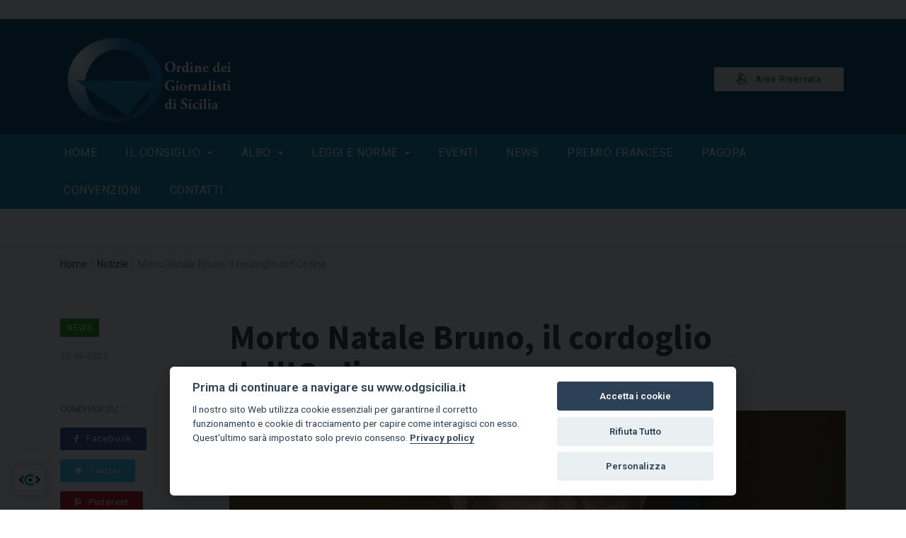

--- FILE ---
content_type: text/html; charset=UTF-8
request_url: https://www.odgsicilia.it/morto-natale-bruno-il-cordoglio-dellordine-n-417.html
body_size: 28299
content:



<!DOCTYPE html>
<html lang="it">

<head>
    <!-- Meta Tags -->
    <meta charset="utf-8">
    <meta http-equiv="X-UA-Compatible" content="IE=edge">
    <meta name="viewport" content="width=device-width, initial-scale=1.0, maximum-scale=1.0, user-scalable=no">
    <meta name="author" content="marcomedia">

		<meta charset="utf-8">
<title>Morto Natale Bruno, il cordoglio dell'Ordine  | ODG Sicilia - Ordine dei Giornalisti di Sicilia</title>
<meta name="keywords" content="ODG Sicilia, Natale Bruno, morto, Catania, giornalista" />
<meta name="description" content="" />
<meta property="article:published_time" content="23-08-2023" />
<meta property="article:author" content="Giovanni Tarantino" />
<meta property="article:section" content="Notizie" />
<meta property="article:tag" content="ODG Sicilia" />
<meta property="article:tag" content=" Natale Bruno" />
<meta property="article:tag" content=" morto" />
<meta property="article:tag" content=" Catania" />
<meta property="article:tag" content=" giornalista" />
<meta property="og:type" content="article" />
<meta property="og:url" content="https://www.odgsicilia.it/morto-natale-bruno-il-cordoglio-dellordine-n-417.html" />
<meta property="og:title" content="Morto Natale Bruno, il cordoglio dell'Ordine | ODG Sicilia - Ordine dei Giornalisti di Sicilia" />
<meta property="og:image" content="https://www.odgsicilia.it/lib/uploads/328g8egip68044o8g0.jpeg" />
<meta property="og:description" content="" />
<meta property="og:locale" content="it_IT" />
<meta property="og:site_name" content="ODG Sicilia - Ordine dei Giornalisti di Sicilia" />
		<link href="https://fonts.googleapis.com/css?family=Roboto:300,400,500,600,700%7CSource+Sans+Pro:200,300,400,500,600,700,900" rel="stylesheet">
		<link rel="stylesheet" href="https://stackpath.bootstrapcdn.com/bootstrap/4.3.1/css/bootstrap.min.css" integrity="sha384-ggOyR0iXCbMQv3Xipma34MD+dH/1fQ784/j6cY/iJTQUOhcWr7x9JvoRxT2MZw1T" crossorigin="anonymous">

	<link rel="stylesheet" href="https://www.odgsicilia.it/assets/font/demo-files/demo.css">
	<link rel="stylesheet" href="https://www.odgsicilia.it/assets/css/bootstrap-grid.min.css">
	<link rel="stylesheet" href="https://www.odgsicilia.it/assets/css/fontello.css">
	<link rel="stylesheet" href="https://www.odgsicilia.it/assets/css/owl.carousel.css">
	<link rel="stylesheet" href="https://www.odgsicilia.it/assets/css/style.css">
	<link rel="stylesheet" href="https://www.odgsicilia.it/assets/css/responsive.css">

      <link rel="stylesheet" type="text/css" href="https://cdn.datatables.net/v/dt/dt-1.10.15/datatables.min.css">
      <script type="text/javascript" src="https://cdn.datatables.net/v/dt/dt-1.10.15/datatables.min.js"></script>
      <link rel="stylesheet" type="text/css" href="https://gyrocode.github.io/jquery-datatables-alphabetSearch/1.2.7/css/dataTables.alphabetSearch.css">
      <script type="text/javascript" src="https://gyrocode.github.io/jquery-datatables-alphabetSearch/1.2.7/js/dataTables.alphabetSearch.min.js"></script>

	
	<!--

<link rel="apple-touch-icon" sizes="180x180" href="https://www.odgsicilia.itapple-touch-icon.png">
<link rel="icon" type="image/png" sizes="32x32" href="https://www.odgsicilia.itfavicon-32x32.png">
<link rel="icon" type="image/png" sizes="16x16" href="https://www.odgsicilia.itfavicon-16x16.png">
<link rel="manifest" href="https://www.odgsicilia.itsite.webmanifest">
<meta name="msapplication-TileColor" content="#da532c">
<meta name="theme-color" content="#ffffff">
 -->
    <!-- HTML5 shim and Respond.js for IE8 support of HTML5 elements and media queries -->
    <!--[if lt IE 9]>
    <script src="https://oss.maxcdn.com/html5shiv/3.7.3/html5shiv.min.js"></script>
    <script src="https://oss.maxcdn.com/respond/1.4.2/respond.min.js"></script>
    <![endif]-->


<script language="Javascript">
<!--
data = new Date();
ora =data.getHours();
minuti=data.getMinutes();
secondi=data.getSeconds();
giorno = data.getDay();
mese = data.getMonth();
date= data.getDate();
year= data.getFullYear();

if(minuti < 10) minuti="0"+minuti;
if(secondi < 10) secondi="0"+secondi;
if(ora <10) ora="0"+ora;

if(giorno == 0) giorno = "Domenica";
if(giorno == 1) giorno = "Lunedì";
if(giorno == 2) giorno = "Martedì";
if(giorno == 3) giorno = "Mercoledì";
if(giorno == 4) giorno = "Giovedì";
if(giorno == 5) giorno = "Venerdì";
if(giorno == 6) giorno = "Sabato";

if(mese == 0) mese = "Gennaio";
if(mese == 1) mese = "Febbraio";
if(mese == 2) mese = "Marzo";
if(mese == 3) mese = "Aprile";
if(mese == 4) mese = "Maggio";
if(mese == 5) mese = "Giugno";
if(mese == 6) mese = "Luglio";
if(mese == 7) mese = "Agosto";
if(mese == 8) mese = "Settembre";
if(mese == 9) mese = "Ottobre";
if(mese == 10) mese = "Novembre";
if(mese == 11) mese = "Dicembre";

//-->
</script>
	<style>
		.menu-holder {
background: #1e46a5;
}
		.main-navigation > ul > li.current > a, .main-navigation > ul > li:hover > a {
background: #1e46a5;
}
		.header {
position: relative;
top: 0;
z-index: 9;
width: 100%;
background: #ffffff !important;

}
		

		.top-header {
background-color: #004675;
			padding: 22px 0 15px;
}
		.pre-header {
color: #ffffff;
background-color: color(display-p3 0.178 0.4206 0.7728) !important;
}
		

		
.menu-holder {
background: #0d88c3 !important;
}
.main-navigation > ul > li.current > a, .main-navigation > ul > li:hover > a {
background: #0d88c3 !important;
}
.sub-menu-wrap {

background: #0d88c3 !important;

}
	</style>
	</head>
	
	
	  <div class="loader"></div>

<!-- - - - - - - - - - - - - - Wrapper - - - - - - - - - - - - - - - - -->

  <div id="wrapper" class="wrapper-container">

    <!-- - - - - - - - - - - - - Mobile Menu - - - - - - - - - - - - - - -->

    <nav id="mobile-advanced" class="mobile-advanced"></nav>

    <!-- - - - - - - - - - - - - - Header - - - - - - - - - - - - - - - - -->

    <header id="header" class="header sticky-header">
      
      <!-- searchform -->

      <div class="searchform-wrap">
        <div class="vc-child h-inherit">

          <form class="search-form">
            <button type="submit" class="search-button"></button>
            <div class="wrapper">
              <input type="text" name="search" placeholder="Scrivi qualcosa">
            </div>
          </form>

          <button class="close-search-form"></button>

        </div>
      </div>
      
      <!-- pre-header -->

      <div class="pre-header">
        
        <div class="container">
          
          <div class="row justify-content-between">
            
            <div class="col">
              
              <div class="date">
               <script>document.write("Oggi è "+giorno+" "+date+" "+mese+" "+year+" - ore "+ora+":"+minuti+":"+secondi);
</script>
              </div>

            </div>

            <div class="col align-right">
              
             <!-- <div class="lang-area">
                
                <a href="#">Area riservata</a>
              </div>
-->
              

            </div>

          </div>

        </div>

      </div>

      <!-- top-header -->
<!-- <div class="page-header-bg"></div> -->
      <div class="top-header">

        <div class="container">

          <div class="row justify-content-between align-items-center">

            <div class="col">
              <div class="logo-wrap">

                <a href="https://www.odgsicilia.it" class="logo"><img src="images/logo-odg-trasp.png" alt=""></a>

              </div>
              

            </div>
            
        

            <div class="col align-right">
              
              <a href="login.php" target="_blank" class="btn btn-style-7 btn-small"><i class="licon-users"></i>Area Riservata</a>

            </div>

          </div>

        </div>

      </div>
      
		 <!-- - - - - - - - - - - - / Mobile Menu - - - - - - - - - - - - - -->

      <!--main menu-->

      <div class="menu-holder">
        
        <div class="container">
          
          <div class="menu-wrap">

            <div class="nav-item">
      <!--
<li class="nav-item dropdown">
        <a class="nav-link dropdown-toggle" href="http://example.com" id="navbarDropdownMenuLink" data-toggle="dropdown" aria-haspopup="true" aria-expanded="false">
          Dropdown link
        </a>
        <ul class="dropdown-menu" aria-labelledby="navbarDropdownMenuLink">
          <li><a class="dropdown-item" href="#">Action</a></li>
          <li><a class="dropdown-item" href="#">Another action</a></li>
<ul>
-->


              <!-- - - - - - - - - - - - - - Navigation - - - - - - - - - - - - - - - - -->

              <nav id="main-navigation" class="main-navigation">
                <ul id="menu" class="clearfix"> 
					    <li class="nav-item">
        <a href="/" target="_self" >Home</a>
    </li>
				
			<li class="current dropdown"><a href="#">Il consiglio</a>
                    <!--sub menu-->
                    <div class="sub-menu-wrap">
                      <ul>
                        <li class="nav-item"><a href="il-consiglio-dellordine-dei-giornalisti-di-sicilia-c-7.html" target="_self" >Il Consiglio</a> </li>
                        <li class="nav-item"><a href="il-consiglio-di-disciplina-c-8.html">Il Consiglio di Disciplina</a> </li>
						<li class="nav-item"><a href="provvedimenti-c-9.html">Provvedimenti</a> </li>  
						  
                      </ul>
                    </div>
                  </li>			
				<!--	
            <li class="nav-item">
        <a href="il-consiglio-dellordine-dei-giornalisti-di-sicilia-c-7.html" target="_self" >Il Consiglio</a>
    </li>
			
					<li class="nav-item"><a href="il-consiglio-di-disciplina-c-8.html">Il Consiglio di Disciplina</a>
                  
                  </li>
			-->
		
					<li class="current dropdown"><a href="#">Albo</a>
                    <!--sub menu-->
                    <div class="sub-menu-wrap">
                      <ul>
                        <li><a href="index.php?do=albo">Albo Iscritti</a></li><!--index.php?do=albo vs https://www.odg.it/elenco-iscritti e togli target blank-->
                        <li><a href="moduli-n-354.html">Iscrizione Albo</a></li>
						  <li><a href="moduli-n-354.html">Moduli</a></li>
                      </ul>
                    </div>
                  </li>		

					<li class="current dropdown"><a href="#">Leggi e Norme</a>
                    <div class="sub-menu-wrap">
                      <ul>
                        <li class="nav-item"><a href="index.php?do=ordinamento">Ordinamento</a> </li>
						<li class="nav-item"><a href="index.php?do=il_contratto">Il contratto</a> </li>
						<li class="nav-item"><a href="index.php?do=normative">Normative</a> </li>
                      </ul>
                    </div>
                  </li>	
    
            <li class="nav-item">
        <a href="index.php?do=eventi" target="_self" >Eventi</a>
</li>
            <li class="nav-item">
        <a href="index.php?do=news" target="_self" >News</a>
    </li>
	<li class="nav-item">
        <a href="index.php?do=premio_francese" target="_self" >Premio Francese</a>
    </li>
            <li class="nav-item">
        <a href="index.php?do=pagopa" target="_self" >PagoPA</a>
    </li>
	 				
     <li class="nav-item">
        <a href="index.php?do=convenzioni" target="_self" >Convenzioni</a>
    </li>
            <li class="nav-item">
        <a href="index.php?do=contatti" target="_self" >Contatti</a>
    </li>
                </ul>
              </nav>

              <!-- - - - - - - - - - - - - end Navigation - - - - - - - - - - - - - - - -->

            </div>
<!--
            <div class="search-holder">
                
              <button type="button" class="search-button"></button>
    
            </div>
-->

          </div>

        </div>

      </div>

    </header>

	
<br><br>
	


<style>
</style>

<!-- - - - - - - - - - - - - - Breadcrumbs - - - - - - - - - - - - - - - - -->
<div class="breadcrumbs-wrap no-title">
    <div class="container">
        <ul class="breadcrumbs">
            <li><a href="/">Home</a></li>
            <li><a href="/notizie.html">Notizie</a></li>
            <li>Morto Natale Bruno, il cordoglio dell'Ordine</li>
        </ul>
    </div>
</div>
<!-- - - - - - - - - - - - - end Breadcrumbs - - - - - - - - - - - - - - - -->

<!-- - - - - - - - - - - - - - Content - - - - - - - - - - - - - - - - -->
<div id="content" class="page-content-wrap">
    <div class="container">
        <div class="row">
            <main id="main" class="col-lg-12 col-md-12">
                <div class="content-element">
                    <div class="entry-single">
                        <div class="row">
                            
                                                        <!-- Sidebar solo per notizie normali -->
                            <div class="sidebar col-sm-4">
                                <div class="widget">
                                    <div class="entry-box">
                                        <div class="entry entry-small">
                                            <div class="thumbnail-attachment">
                                                <div class="entry-label" style="background:#189a17 !important;">News</div>
                                            </div>
                                            <div class="entry-body">
                                                <div class="entry-meta">
                                                    <time class="entry-date" datetime="23-08-2023">23-08-2023</time> <br>
                                                </div>
                                            </div>
                                        </div>
                                    </div>
                                </div>
                                
                                <div class="widget">
                                    <div class="share-wrap">
                                        <span class="share-title">Condividi su :</span>
                                        <ul class="social-icons share v-type">
                                            <li><a href="https://www.facebook.com/sharer/sharer.php?u=https://www.odgsicilia.it/morto-natale-bruno-il-cordoglio-dellordine-n-417.html" class="sh-facebook"><i class="icon-facebook"></i>Facebook</a></li>
                                            <li><a href="#" class="sh-twitter"><i class="icon-twitter"></i>Twitter</a></li>
                                            <li><a href="#" class="sh-pinterest"><i class="icon-pinterest"></i>Pinterest</a></li>
                                            <li><a href="#" class="sh-mail"><i class="icon-mail"></i>Invia Email</a></li>
                                        </ul>
                                    </div>
                                </div>
                            </div>
                                                        
                            <div class="main col-sm-8">
                                
                                                                    <!-- Layout normale per notizie -->
                                    <h2 class="title"><b>Morto Natale Bruno, il cordoglio dell'Ordine</b></h2>
                                    
                                                                        <div class="content-element2">
                                        <img src="https://www.odgsicilia.it/lib/uploads/l3j5u1nkkdcg0wc8gc.jpeg" alt="Morto Natale Bruno, il cordoglio dell'Ordine">
                                    </div>
                                                                        
                                    <div class="content-element2">
                                        Il giornalismo siciliano &egrave; a lutto per la morte di Natale Bruno. Giornalista professionista dal 1999,&nbsp;storico collaboratore dell'agenzia Agi,&nbsp;lavorava da molti anni per Telecolor ed era anche corrispondente da Catania per&nbsp;<em>La Repubblica</em>.&nbsp;Lascia la mamma Teresa e la compagna Santa. <br />Lo scorso marzo, Natale Bruno era stato premiato presso la sede dell'Ordine dei giornalisti Sicilia per i 35 anni di iscrizione all'albo.&nbsp;<br />I funerali si terranno domani nella Chiesa Madre di Misterbianco alle 17. Nel ricordo di un collega stimato, l'Ordine dei giornalisti Sicilia si stringe al cordoglio dei familiari.                                    </div>
                                    
                                                                        
                                    <div class="tagcloud">
                                                                            </div>
                                    
                                    <div class="col-md-12 col-sm-12">
                                        <!-- Image Preview Container -->
                                    </div>
                                                                
                            </div>
                        </div>
                    </div>
                </div>
            </main>
        </div>
    </div>
</div>
	 
   

<!-- - - - - - - - - - - - - - Footer - - - - - - - - - - - - - - - - -->

    <footer id="footer" class="footer">

      

      <!-- main footer -->
      <div class="main-footer">
        
        <div class="container">
          
          <div class="row">

            <div class="col-lg-3 col-md-7 col-sm-12">
              
                 <div class="widget">
                
                <h6 class="widget-title">Il Consiglio</h6>

            <ul class="chart-list">
                   <li>Concetto Mannisi (Presidente)</li>
                  <li>Laura Simoncini (Vicepresidente)</li>
                  <li>Filippo Mulè (Segretario)</li>
				  <li>Daniele Lo Porto (Tesoriere)</li>
				  <li>Tiziana Martorana (Consigliere)</li>
				  <li>Tiziana Caruso (Consigliere)</li>
				  <li>Massimiliano Passalacqua (Consigliere)</li>
				  <li>Salvatore Li Castri (Consigliere)</li>
                  <li>Franco Nuccio (Consigliere)</li>
				  <li>Vittorio Corradino (presidente) (Revisore dei conti)</li>
				  <li>Salvatore Messina (Revisore dei conti)</li>
				  <li>Roberto Immesi (Revisore dei conti)</li>	


                </ul>

              </div>

            </div><!--
/link utili

- FNSI
- GIORNALISMO SICILIANO
- INPGI
- CASAGIT
- FIEG

-->
            <div class="col-lg-3 col-md-6 col-sm-12">
              
              <div class="widget">
                
                <h6 class="widget-title">Link Utili</h6>

                <ul class="chart-list">
                
                  <li><a href="http://www.fnsi.it" title="FNSI">FNSI</a></li>
					<li><a href="http://www.assostampasicilia.it/" title="Giornalismo Siciliano">Giornalismo Siciliano</a></li>
					<li><a href="https://www.figec.it/" title="FIGEC">FIGEC</a></li>
        
        
        
        <li><a href="http://www.inpgi.it/" title="INPGI">INPGI</a></li>
        
        <li><a href="http://www.casagit.it/casagit/it/Home/" title="CASAGIT">CASAGIT</a></li>
        
        <li><a href="http://www.fieg.it/" title="FIEG">FIEG</a></li>
		
		<li><a href="amministrazione-trasparente.html" title="Amministrazione Trasparente">Amministrazione Trasparente</a></li>
		<li><a href="http://old.odgsicilia.net/www.odgsicilia.it/Leggi-e-norme/leggi-e-norme2f09.html?M=36" title="Normative">Normative</a></li>
		<li><a href="http://old.odgsicilia.net/www.odgsicilia.it/index.html" title="Vecchio Sito">Vecchio Sito</a></li>		  

                </ul>

              </div>

            </div>
			  <div class="col-lg-3 col-md-6 col-sm-12">
              
              <div class="widget">
                
                <h6 class="widget-title">CDT</h6>

                <ul class="chart-list">
                
                  <li>Aldo Mantineo (Presidente)</li>
                  <li>Monica Angela Greco (Segretario)</li>
				  <li>Luca Ciliberti (Componente)</li>
				  <li>Giada Drocker (Componente)</li>
				  <li>Antonina Folgheretti (Componente)</li>
				  <li>Antonio Giordano (Componente)</li>
				  <li>Laura Pasquini (Componente)</li>
                  <li>Vito Dario Piccolo (Componente)</li>
				  <li>Francesco Scalia (Componente)</li>

                </ul>

              </div>

            </div>
           
            <div class="col-lg-3 col-md-6 col-sm-12">
              
              <div class="widget">
                
                <h6 class="widget-title">Contatti</h6>

                <div class="our-info">
                    
                  <div class="info-item">
                    <i class="licon-map-marker"></i>
                    <div class="wrapper">
                      Via G.L. Bernini 52-54, 90145 (Pa)<br>
                      <a href="https://maps.app.goo.gl/NZsLkLHN9tyD5Na6A" class="link-text">Indicazioni Stradali</a><br /> C.F. 80022320826<br /> 
                    </div>
                  </div>
                  <div class="info-item">
                    <i class="licon-telephone"></i>
                    <div class="wrapper">
                      <span content="telephone=no">091/6110669-79</span>
                    </div>
                  </div>
				   <div class="info-item">
                    <i class="licon-telephone"></i>
                    <div class="wrapper">
                      <span content="telephone=no">091/6110703</span>
                    </div>
                  </div>

                  <div class="info-item">
                    <i class="licon-at-sign"></i>
                    <div class="wrapper">
                      <a href="mailto:info@odgsiciliapec.it">info@odgsiciliapec.it</a>
                    </div>
                  </div>
			      <div class="info-item">
                    <i class="licon-at-sign"></i>
                    <div class="wrapper">
                      <a href="mailto:info@odgsicilia.it">info@odgsicilia.it</a>
                    </div>
                  </div>
					 <h6 class="widget-title">Apertura al pubblico</h6>
                  <div class="info-item">
                    <i class="licon-clock3"></i>
                    <div class="wrapper">
	
                      <p>Da luned&igrave; a venerd&igrave;<br /> dalle 9.30 - alle 13.00</p>
					  <p>Mercoled&igrave; <br /> dalle 9.30 - alle 17.00</p><br>
                    </div>
                  </div>
                
                </div>

              </div>

            </div>

          </div>

        </div>

      </div>

      <div class="copyright">
          
        <p>&copy; 2026  ODG Sicilia Palermo -  <a href="informativa-privacy-c-10.html" style="color: #0056b3;">Informativa Privacy </a>- <a href="cookie-policy-c-11.html"  style="color: #0056b3;">Cookies</a> - <a href="javascript:void(0);" aria-label="View cookie settings" data-cc="c-settings" aria-haspopup="dialog">Gestione Consensi Cookie</a> - Powered by <a href="//marcomedia.it" target="_blaknk" style="color: #ffffff;">Marcomedi@</a></p>

      </div>

    </footer>

    <!-- - - - - - - - - - - - - end Footer - - - - - - - - - - - - - - - -->

  </div>


  <!-- JS Libs & Plugins
  ============================================ -->
  <script src="https://www.odgsicilia.it/assets/js/libs/jquery.modernizr.js"></script>
  <script src="https://www.odgsicilia.it/assets/js/libs/jquery-2.2.4.min.js"></script>
  <script src="https://www.odgsicilia.it/assets/js/libs/jquery-ui.min.js"></script>
  <script src="https://www.odgsicilia.it/assets/js/libs/retina.min.js"></script>
  <script src="https://www.odgsicilia.it/assets/plugins/sticky-sidebar.js"></script>
  <script src="https://www.odgsicilia.it/assets/plugins/twitter/jquery.tweet.js"></script>
  <script src="https://www.odgsicilia.it/assets/plugins/charts/dygraph.js"></script>
  <script src="https://www.odgsicilia.it/assets/plugins/jquery.queryloader2.min.js"></script>
  <script src="https://www.odgsicilia.it/assets/plugins/owl.carousel.min.js"></script>
    <!-- - - - - - - - - - - - - end Breadcrumbs - - - - - - - - - - - - - - - -->


    
    <!-- - - - - - - - - - - - - - Content - - - - - - - - - - - - - - - - -->


  <script src="https://maps.googleapis.com/maps/api/js?libraries=places&amp;key=AIzaSyA3N9ZwK2hFgBGd18A-HgsGHBNP9j_93Jo"></script>
  <!-- JS theme files
  ============================================ -->
  <script src="https://www.odgsicilia.it/assets/js/plugins.js"></script>
  <script src="https://www.odgsicilia.it/assets/js/script.js"></script>





<script src="//maxcdn.bootstrapcdn.com/bootstrap/4.1.1/js/bootstrap.min.js"></script>
 <script type="text/javascript" src="//code.jquery.com/jquery-1.11.0.js"></script>
 <link rel="stylesheet" type="text/css" href="//cdn.datatables.net/1.13.7/css/jquery.dataTables.min.css">
      <script type="text/javascript" src="//cdn.datatables.net/1.13.7/js/jquery.dataTables.min.js"></script>
  <link rel="stylesheet" type="text/css" href="https://cdn.jsdelivr.net/npm/jquery-datatables-alphabetsearch@1.2.7-1/css/dataTables.alphabetSearch.min.css">
      <script type="text/javascript" src="//cdn.jsdelivr.net/npm/jquery-datatables-alphabetsearch@1.2.7-1/js/dataTables.alphabetSearch.min.js"></script>

	
<!------ Include the above in your HEAD tag 
<script type="text/javascript">
    (function () {
        var options = {
            //viber: "xxxx", // Viber number
             //telegram: "xxxx", // Facebook page ID
             //sms: "xxxx", // Sms phone number
             //facebook: "xxxx", // Facebook page ID
             //whatsapp: "+390916110669", // WhatsApp number
            email: "info@odgsicilia.it", // Email
             //sms: "+xxxx", // Sms phone number
            call: "+390916110669", // Call phone number
            company_logo_url: "//storage.whatshelp.io/widget/92/9212/9212fa1dcdd0ab220679fd99c030b3d5/11231147_1088114951205223_1960658738105120993_n.png", // URL of company logo (png, jpg, gif)
            greeting_message: "Ciao benvenuto sul sito ufficiale dell\'ordine dei giornalisti sicilia", // Text of greeting message
            button_color: "#129BF4", // Color of button
            position: "right", // Position may be 'right' or 'left'
            order: "call,email" // Order of buttons ,viber,telegram
        };
        var proto = document.location.protocol, host = "getbutton.io", url = proto + "//static." + host;
        var s = document.createElement('script'); s.type = 'text/javascript'; s.async = true; s.src = url + '/widget-send-button/js/init.js';
        s.onload = function () { WhWidgetSendButton.init(host, proto, options); };
        var x = document.getElementsByTagName('script')[0]; x.parentNode.insertBefore(s, x);
    })();
</script>---------->



	<script type="text/javascript" src="calendario.php"></script>
    <link rel="stylesheet" href="css/jquery.e-calendar.css"/>
   <script>
   $(document).ready(function () {
    $('#calendar').eCalendar();
});

   </script>


<script src="https://cdn.registroconsensi.it/cookieregistroconsensi.js"></script>

<script>
registro = {
  dominio: "odgsicilia.it.js"
};
(function(d, s) {
  var t = d.getElementsByTagName(s)[0], e = d.createElement(s);
  e.async = true; e.src = "https://cdn.registroconsensi.it/"+registro.dominio;
  t.parentNode.insertBefore(e, t);
})(document, "script");
    
</script>
<script type="text/plain" data-cookiecategory="marketing">
    if( !cc.validCookie('cc_youtube') ){
        manager.acceptService('youtube');
    }else{
        cc.set( 'data', { value: true, mode: 'update' })
    }
	 if( !cc.validCookie('cc_maps') ){
        manager.acceptService('maps');
    }else{
        cc.set( 'data', { value: true, mode: 'update' })
    }
	 if( !cc.validCookie('cc_vimeo') ){
        manager.acceptService('vimeo');
    }else{
        cc.set( 'data', { value: true, mode: 'update' })
    }
</script>

</body>
</html>


--- FILE ---
content_type: text/html; charset=UTF-8
request_url: https://api.registroconsensi.it/cli_token.php?domain=odgsicilia.it
body_size: -11
content:
{"client_id":"63ad2341b690853b3e4c80dead8202ae1aea53b7"}

--- FILE ---
content_type: text/css
request_url: https://www.odgsicilia.it/assets/css/fontello.css
body_size: 136546
content:
@font-face {
  font-family: 'fontello';
  src: url('../font/fontello.eot?73349828');
  src: url('../font/fontello.eot?73349828#iefix') format('embedded-opentype'),
       url('../font/fontello.woff2?73349828') format('woff2'),
       url('../font/fontello.woff?73349828') format('woff'),
       url('../font/fontello.ttf?73349828') format('truetype'),
       url('../font/fontello.svg?73349828#fontello') format('svg');
  font-weight: normal;
  font-style: normal;
}
/* Chrome hack: SVG is rendered more smooth in Windozze. 100% magic, uncomment if you need it. */
/* Note, that will break hinting! In other OS-es font will be not as sharp as it could be */
/*
@media screen and (-webkit-min-device-pixel-ratio:0) {
  @font-face {
    font-family: 'fontello';
    src: url('../font/fontello.svg?73349828#fontello') format('svg');
  }
}
*/
 
 [class^="icon-"]:before, [class*=" icon-"]:before {
  font-family: "fontello";
  font-style: normal;
  font-weight: normal;
  speak: none;
 
  display: inline-block;
  text-decoration: inherit;
  width: 1em;
  margin-right: .2em;
  text-align: center;
  /* opacity: .8; */
 
  /* For safety - reset parent styles, that can break glyph codes*/
  font-variant: normal;
  text-transform: none;
 
  /* fix buttons height, for twitter bootstrap */
  line-height: 1em;
 
  /* Animation center compensation - margins should be symmetric */
  /* remove if not needed */
  margin-left: .2em;
 
  /* you can be more comfortable with increased icons size */
  /* font-size: 120%; */
 
  /* Font smoothing. That was taken from TWBS */
  -webkit-font-smoothing: antialiased;
  -moz-osx-font-smoothing: grayscale;
 
  /* Uncomment for 3D effect */
  /* text-shadow: 1px 1px 1px rgba(127, 127, 127, 0.3); */
}
 
.icon-glass-1:before { content: '\e800'; } /* '' */
.icon-music-4:before { content: '\e801'; } /* '' */
.icon-search-8:before { content: '\e802'; } /* '' */
.icon-mail-8:before { content: '\e803'; } /* '' */
.icon-heart-8:before { content: '\e804'; } /* '' */
.icon-heart-empty-4:before { content: '\e805'; } /* '' */
.icon-star-8:before { content: '\e806'; } /* '' */
.icon-star-empty-3:before { content: '\e807'; } /* '' */
.icon-star-half-1:before { content: '\e808'; } /* '' */
.icon-user-8:before { content: '\e809'; } /* '' */
.icon-users-3:before { content: '\e80a'; } /* '' */
.icon-video-5:before { content: '\e80b'; } /* '' */
.icon-videocam-5:before { content: '\e80c'; } /* '' */
.icon-picture-5:before { content: '\e80d'; } /* '' */
.icon-camera-7:before { content: '\e80e'; } /* '' */
.icon-camera-alt:before { content: '\e80f'; } /* '' */
.icon-th-large-3:before { content: '\e810'; } /* '' */
.icon-th-4:before { content: '\e811'; } /* '' */
.icon-th-list-5:before { content: '\e812'; } /* '' */
.icon-ok-6:before { content: '\e813'; } /* '' */
.icon-ok-circled-2:before { content: '\e814'; } /* '' */
.icon-ok-circled2-1:before { content: '\e815'; } /* '' */
.icon-cancel-7:before { content: '\e816'; } /* '' */
.icon-cancel-circled-4:before { content: '\e817'; } /* '' */
.icon-cancel-circled2-1:before { content: '\e818'; } /* '' */
.icon-plus-6:before { content: '\e819'; } /* '' */
.icon-plus-circled-2:before { content: '\e81a'; } /* '' */
.icon-minus-4:before { content: '\e81b'; } /* '' */
.icon-minus-circled-2:before { content: '\e81c'; } /* '' */
.icon-help-circled-3:before { content: '\e81d'; } /* '' */
.icon-info-circled-3:before { content: '\e81e'; } /* '' */
.icon-home-6:before { content: '\e81f'; } /* '' */
.icon-emo-happy:before { content: '\e820'; } /* '' */
.icon-emo-wink:before { content: '\e821'; } /* '' */
.icon-emo-wink2:before { content: '\e822'; } /* '' */
.icon-emo-unhappy:before { content: '\e823'; } /* '' */
.icon-emo-sleep:before { content: '\e824'; } /* '' */
.icon-emo-thumbsup:before { content: '\e825'; } /* '' */
.icon-emo-devil:before { content: '\e826'; } /* '' */
.icon-emo-surprised:before { content: '\e827'; } /* '' */
.icon-emo-tongue:before { content: '\e828'; } /* '' */
.icon-emo-coffee:before { content: '\e829'; } /* '' */
.icon-emo-sunglasses:before { content: '\e82a'; } /* '' */
.icon-emo-displeased:before { content: '\e82b'; } /* '' */
.icon-emo-beer:before { content: '\e82c'; } /* '' */
.icon-emo-grin:before { content: '\e82d'; } /* '' */
.icon-emo-angry:before { content: '\e82e'; } /* '' */
.icon-emo-saint:before { content: '\e82f'; } /* '' */
.icon-emo-cry:before { content: '\e830'; } /* '' */
.icon-emo-shoot:before { content: '\e831'; } /* '' */
.icon-emo-squint:before { content: '\e832'; } /* '' */
.icon-emo-laugh:before { content: '\e833'; } /* '' */
.icon-spin1:before { content: '\e834'; } /* '' */
.icon-spin2:before { content: '\e835'; } /* '' */
.icon-spin3:before { content: '\e836'; } /* '' */
.icon-spin4:before { content: '\e837'; } /* '' */
.icon-spin5:before { content: '\e838'; } /* '' */
.icon-spin6:before { content: '\e839'; } /* '' */
.icon-firefox-1:before { content: '\e83a'; } /* '' */
.icon-chrome-2:before { content: '\e83b'; } /* '' */
.icon-opera-1:before { content: '\e83c'; } /* '' */
.icon-ie:before { content: '\e83d'; } /* '' */
.icon-crown:before { content: '\e83e'; } /* '' */
.icon-crown-plus:before { content: '\e83f'; } /* '' */
.icon-link-5:before { content: '\e840'; } /* '' */
.icon-attach-7:before { content: '\e841'; } /* '' */
.icon-folder:before { content: '\e842'; } /* '' */
.icon-folder-open:before { content: '\e843'; } /* '' */
.icon-phone:before { content: '\e844'; } /* '' */
.icon-cog:before { content: '\e845'; } /* '' */
.icon-cog-alt:before { content: '\e846'; } /* '' */
.icon-wrench:before { content: '\e847'; } /* '' */
.icon-basket:before { content: '\e848'; } /* '' */
.icon-calendar:before { content: '\e849'; } /* '' */
.icon-login:before { content: '\e84a'; } /* '' */
.icon-logout:before { content: '\e84b'; } /* '' */
.icon-volume-off:before { content: '\e84c'; } /* '' */
.icon-volume-down:before { content: '\e84d'; } /* '' */
.icon-volume-up:before { content: '\e84e'; } /* '' */
.icon-headphones:before { content: '\e84f'; } /* '' */
.icon-clock:before { content: '\e850'; } /* '' */
.icon-block:before { content: '\e851'; } /* '' */
.icon-resize-full:before { content: '\e852'; } /* '' */
.icon-resize-small:before { content: '\e853'; } /* '' */
.icon-resize-vertical:before { content: '\e854'; } /* '' */
.icon-resize-horizontal:before { content: '\e855'; } /* '' */
.icon-zoom-in:before { content: '\e856'; } /* '' */
.icon-zoom-out:before { content: '\e857'; } /* '' */
.icon-down-circled2:before { content: '\e858'; } /* '' */
.icon-up-circled2:before { content: '\e859'; } /* '' */
.icon-down-dir:before { content: '\e85a'; } /* '' */
.icon-up-dir:before { content: '\e85b'; } /* '' */
.icon-left-dir:before { content: '\e85c'; } /* '' */
.icon-right-dir:before { content: '\e85d'; } /* '' */
.icon-down-open:before { content: '\e85e'; } /* '' */
.icon-left-open:before { content: '\e85f'; } /* '' */
.icon-right-open:before { content: '\e860'; } /* '' */
.icon-up-open:before { content: '\e861'; } /* '' */
.icon-crown-minus:before { content: '\e862'; } /* '' */
.icon-marquee:before { content: '\e863'; } /* '' */
.icon-down-big:before { content: '\e864'; } /* '' */
.icon-left-big:before { content: '\e865'; } /* '' */
.icon-right-big:before { content: '\e866'; } /* '' */
.icon-up-big:before { content: '\e867'; } /* '' */
.icon-right-hand-1:before { content: '\e868'; } /* '' */
.icon-left-hand-1:before { content: '\e869'; } /* '' */
.icon-up-hand-1:before { content: '\e86a'; } /* '' */
.icon-down-hand-1:before { content: '\e86b'; } /* '' */
.icon-cw-5:before { content: '\e86c'; } /* '' */
.icon-ccw-2:before { content: '\e86d'; } /* '' */
.icon-arrows-cw-3:before { content: '\e86e'; } /* '' */
.icon-shuffle-4:before { content: '\e86f'; } /* '' */
.icon-play-5:before { content: '\e870'; } /* '' */
.icon-play-circled2-1:before { content: '\e871'; } /* '' */
.icon-stop-6:before { content: '\e872'; } /* '' */
.icon-pause-5:before { content: '\e873'; } /* '' */
.icon-to-end-3:before { content: '\e874'; } /* '' */
.icon-to-end-alt:before { content: '\e875'; } /* '' */
.icon-to-start-3:before { content: '\e876'; } /* '' */
.icon-to-start-alt:before { content: '\e877'; } /* '' */
.icon-fast-fw-1:before { content: '\e878'; } /* '' */
.icon-fast-bw:before { content: '\e879'; } /* '' */
.icon-eject-3:before { content: '\e87a'; } /* '' */
.icon-target-5:before { content: '\e87b'; } /* '' */
.icon-signal-5:before { content: '\e87c'; } /* '' */
.icon-award-2:before { content: '\e87d'; } /* '' */
.icon-inbox-4:before { content: '\e87e'; } /* '' */
.icon-globe-6:before { content: '\e87f'; } /* '' */
.icon-cloud-8:before { content: '\e880'; } /* '' */
.icon-flash-4:before { content: '\e881'; } /* '' */
.icon-umbrella-1:before { content: '\e882'; } /* '' */
.icon-flight-2:before { content: '\e883'; } /* '' */
.icon-note:before { content: '\e884'; } /* '' */
.icon-note-beamed:before { content: '\e885'; } /* '' */
.icon-music:before { content: '\e886'; } /* '' */
.icon-search:before { content: '\e887'; } /* '' */
.icon-flashlight:before { content: '\e888'; } /* '' */
.icon-mail:before { content: '\e889'; } /* '' */
.icon-heart:before { content: '\e88a'; } /* '' */
.icon-heart-empty:before { content: '\e88b'; } /* '' */
.icon-star:before { content: '\e88c'; } /* '' */
.icon-star-empty:before { content: '\e88d'; } /* '' */
.icon-user:before { content: '\e88e'; } /* '' */
.icon-users:before { content: '\e88f'; } /* '' */
.icon-user-add:before { content: '\e890'; } /* '' */
.icon-video:before { content: '\e891'; } /* '' */
.icon-picture:before { content: '\e892'; } /* '' */
.icon-camera:before { content: '\e893'; } /* '' */
.icon-layout:before { content: '\e894'; } /* '' */
.icon-menu-1:before { content: '\e895'; } /* '' */
.icon-check:before { content: '\e896'; } /* '' */
.icon-cancel:before { content: '\e897'; } /* '' */
.icon-cancel-circled:before { content: '\e898'; } /* '' */
.icon-cancel-squared:before { content: '\e899'; } /* '' */
.icon-plus:before { content: '\e89a'; } /* '' */
.icon-plus-circled:before { content: '\e89b'; } /* '' */
.icon-plus-squared:before { content: '\e89c'; } /* '' */
.icon-minus:before { content: '\e89d'; } /* '' */
.icon-minus-circled:before { content: '\e89e'; } /* '' */
.icon-minus-squared:before { content: '\e89f'; } /* '' */
.icon-help:before { content: '\e8a0'; } /* '' */
.icon-help-circled:before { content: '\e8a1'; } /* '' */
.icon-info:before { content: '\e8a2'; } /* '' */
.icon-info-circled:before { content: '\e8a3'; } /* '' */
.icon-back:before { content: '\e8a4'; } /* '' */
.icon-home:before { content: '\e8a5'; } /* '' */
.icon-link:before { content: '\e8a6'; } /* '' */
.icon-attach:before { content: '\e8a7'; } /* '' */
.icon-lock:before { content: '\e8a8'; } /* '' */
.icon-lock-open:before { content: '\e8a9'; } /* '' */
.icon-eye:before { content: '\e8aa'; } /* '' */
.icon-tag:before { content: '\e8ab'; } /* '' */
.icon-bookmark:before { content: '\e8ac'; } /* '' */
.icon-bookmarks:before { content: '\e8ad'; } /* '' */
.icon-flag:before { content: '\e8ae'; } /* '' */
.icon-thumbs-up:before { content: '\e8af'; } /* '' */
.icon-thumbs-down:before { content: '\e8b0'; } /* '' */
.icon-download:before { content: '\e8b1'; } /* '' */
.icon-upload:before { content: '\e8b2'; } /* '' */
.icon-upload-cloud:before { content: '\e8b3'; } /* '' */
.icon-reply:before { content: '\e8b4'; } /* '' */
.icon-reply-all:before { content: '\e8b5'; } /* '' */
.icon-forward:before { content: '\e8b6'; } /* '' */
.icon-quote:before { content: '\e8b7'; } /* '' */
.icon-code:before { content: '\e8b8'; } /* '' */
.icon-export:before { content: '\e8b9'; } /* '' */
.icon-pencil:before { content: '\e8ba'; } /* '' */
.icon-feather:before { content: '\e8bb'; } /* '' */
.icon-print:before { content: '\e8bc'; } /* '' */
.icon-retweet:before { content: '\e8bd'; } /* '' */
.icon-keyboard:before { content: '\e8be'; } /* '' */
.icon-comment:before { content: '\e8bf'; } /* '' */
.icon-chat:before { content: '\e8c0'; } /* '' */
.icon-bell:before { content: '\e8c1'; } /* '' */
.icon-attention:before { content: '\e8c2'; } /* '' */
.icon-alert:before { content: '\e8c3'; } /* '' */
.icon-vcard:before { content: '\e8c4'; } /* '' */
.icon-address:before { content: '\e8c5'; } /* '' */
.icon-location:before { content: '\e8c6'; } /* '' */
.icon-map:before { content: '\e8c7'; } /* '' */
.icon-direction:before { content: '\e8c8'; } /* '' */
.icon-compass:before { content: '\e8c9'; } /* '' */
.icon-cup:before { content: '\e8ca'; } /* '' */
.icon-trash:before { content: '\e8cb'; } /* '' */
.icon-doc:before { content: '\e8cc'; } /* '' */
.icon-docs:before { content: '\e8cd'; } /* '' */
.icon-doc-landscape:before { content: '\e8ce'; } /* '' */
.icon-doc-text:before { content: '\e8cf'; } /* '' */
.icon-doc-text-inv:before { content: '\e8d0'; } /* '' */
.icon-newspaper:before { content: '\e8d1'; } /* '' */
.icon-book-open:before { content: '\e8d2'; } /* '' */
.icon-book:before { content: '\e8d3'; } /* '' */
.icon-folder-1:before { content: '\e8d4'; } /* '' */
.icon-archive:before { content: '\e8d5'; } /* '' */
.icon-box-1:before { content: '\e8d6'; } /* '' */
.icon-rss-1:before { content: '\e8d7'; } /* '' */
.icon-phone-1:before { content: '\e8d8'; } /* '' */
.icon-cog-1:before { content: '\e8d9'; } /* '' */
.icon-tools:before { content: '\e8da'; } /* '' */
.icon-share:before { content: '\e8db'; } /* '' */
.icon-shareable:before { content: '\e8dc'; } /* '' */
.icon-basket-1:before { content: '\e8dd'; } /* '' */
.icon-bag:before { content: '\e8de'; } /* '' */
.icon-calendar-1:before { content: '\e8df'; } /* '' */
.icon-login-1:before { content: '\e8e0'; } /* '' */
.icon-logout-1:before { content: '\e8e1'; } /* '' */
.icon-mic-1:before { content: '\e8e2'; } /* '' */
.icon-mute-1:before { content: '\e8e3'; } /* '' */
.icon-sound:before { content: '\e8e4'; } /* '' */
.icon-volume:before { content: '\e8e5'; } /* '' */
.icon-clock-1:before { content: '\e8e6'; } /* '' */
.icon-hourglass:before { content: '\e8e7'; } /* '' */
.icon-lamp:before { content: '\e8e8'; } /* '' */
.icon-light-down:before { content: '\e8e9'; } /* '' */
.icon-light-up:before { content: '\e8ea'; } /* '' */
.icon-adjust:before { content: '\e8eb'; } /* '' */
.icon-block-1:before { content: '\e8ec'; } /* '' */
.icon-resize-full-1:before { content: '\e8ed'; } /* '' */
.icon-resize-small-1:before { content: '\e8ee'; } /* '' */
.icon-popup:before { content: '\e8ef'; } /* '' */
.icon-publish:before { content: '\e8f0'; } /* '' */
.icon-window:before { content: '\e8f1'; } /* '' */
.icon-arrow-combo:before { content: '\e8f2'; } /* '' */
.icon-down-circled:before { content: '\e8f3'; } /* '' */
.icon-left-circled:before { content: '\e8f4'; } /* '' */
.icon-right-circled:before { content: '\e8f5'; } /* '' */
.icon-up-circled:before { content: '\e8f6'; } /* '' */
.icon-down-open-1:before { content: '\e8f7'; } /* '' */
.icon-left-open-1:before { content: '\e8f8'; } /* '' */
.icon-right-open-1:before { content: '\e8f9'; } /* '' */
.icon-up-open-1:before { content: '\e8fa'; } /* '' */
.icon-down-open-mini:before { content: '\e8fb'; } /* '' */
.icon-left-open-mini:before { content: '\e8fc'; } /* '' */
.icon-right-open-mini:before { content: '\e8fd'; } /* '' */
.icon-up-open-mini:before { content: '\e8fe'; } /* '' */
.icon-down-open-big:before { content: '\e8ff'; } /* '' */
.icon-left-open-big:before { content: '\e900'; } /* '' */
.icon-right-open-big:before { content: '\e901'; } /* '' */
.icon-up-open-big:before { content: '\e902'; } /* '' */
.icon-down:before { content: '\e903'; } /* '' */
.icon-left:before { content: '\e904'; } /* '' */
.icon-right:before { content: '\e905'; } /* '' */
.icon-up:before { content: '\e906'; } /* '' */
.icon-down-dir-1:before { content: '\e907'; } /* '' */
.icon-left-dir-1:before { content: '\e908'; } /* '' */
.icon-right-dir-1:before { content: '\e909'; } /* '' */
.icon-up-dir-1:before { content: '\e90a'; } /* '' */
.icon-down-bold:before { content: '\e90b'; } /* '' */
.icon-left-bold:before { content: '\e90c'; } /* '' */
.icon-right-bold:before { content: '\e90d'; } /* '' */
.icon-up-bold:before { content: '\e90e'; } /* '' */
.icon-down-thin:before { content: '\e90f'; } /* '' */
.icon-left-thin:before { content: '\e910'; } /* '' */
.icon-right-thin:before { content: '\e911'; } /* '' */
.icon-up-thin:before { content: '\e912'; } /* '' */
.icon-ccw:before { content: '\e913'; } /* '' */
.icon-cw:before { content: '\e914'; } /* '' */
.icon-arrows-ccw:before { content: '\e915'; } /* '' */
.icon-level-down:before { content: '\e916'; } /* '' */
.icon-level-up:before { content: '\e917'; } /* '' */
.icon-shuffle:before { content: '\e918'; } /* '' */
.icon-loop:before { content: '\e919'; } /* '' */
.icon-switch:before { content: '\e91a'; } /* '' */
.icon-play:before { content: '\e91b'; } /* '' */
.icon-stop:before { content: '\e91c'; } /* '' */
.icon-pause:before { content: '\e91d'; } /* '' */
.icon-record:before { content: '\e91e'; } /* '' */
.icon-to-end:before { content: '\e91f'; } /* '' */
.icon-to-start:before { content: '\e920'; } /* '' */
.icon-fast-forward:before { content: '\e921'; } /* '' */
.icon-fast-backward:before { content: '\e922'; } /* '' */
.icon-progress-0:before { content: '\e923'; } /* '' */
.icon-progress-1:before { content: '\e924'; } /* '' */
.icon-progress-2:before { content: '\e925'; } /* '' */
.icon-progress-3:before { content: '\e926'; } /* '' */
.icon-target:before { content: '\e927'; } /* '' */
.icon-palette:before { content: '\e928'; } /* '' */
.icon-list:before { content: '\e929'; } /* '' */
.icon-list-add:before { content: '\e92a'; } /* '' */
.icon-signal:before { content: '\e92b'; } /* '' */
.icon-trophy:before { content: '\e92c'; } /* '' */
.icon-battery:before { content: '\e92d'; } /* '' */
.icon-back-in-time:before { content: '\e92e'; } /* '' */
.icon-monitor:before { content: '\e92f'; } /* '' */
.icon-mobile:before { content: '\e930'; } /* '' */
.icon-network:before { content: '\e931'; } /* '' */
.icon-cd:before { content: '\e932'; } /* '' */
.icon-inbox:before { content: '\e933'; } /* '' */
.icon-install:before { content: '\e934'; } /* '' */
.icon-globe:before { content: '\e935'; } /* '' */
.icon-cloud:before { content: '\e936'; } /* '' */
.icon-cloud-thunder:before { content: '\e937'; } /* '' */
.icon-flash:before { content: '\e938'; } /* '' */
.icon-moon:before { content: '\e939'; } /* '' */
.icon-flight:before { content: '\e93a'; } /* '' */
.icon-paper-plane:before { content: '\e93b'; } /* '' */
.icon-leaf:before { content: '\e93c'; } /* '' */
.icon-lifebuoy:before { content: '\e93d'; } /* '' */
.icon-mouse:before { content: '\e93e'; } /* '' */
.icon-briefcase:before { content: '\e93f'; } /* '' */
.icon-suitcase:before { content: '\e940'; } /* '' */
.icon-dot:before { content: '\e941'; } /* '' */
.icon-dot-2:before { content: '\e942'; } /* '' */
.icon-dot-3:before { content: '\e943'; } /* '' */
.icon-brush:before { content: '\e944'; } /* '' */
.icon-magnet:before { content: '\e945'; } /* '' */
.icon-infinity:before { content: '\e946'; } /* '' */
.icon-erase:before { content: '\e947'; } /* '' */
.icon-chart-pie:before { content: '\e948'; } /* '' */
.icon-chart-line:before { content: '\e949'; } /* '' */
.icon-chart-bar:before { content: '\e94a'; } /* '' */
.icon-chart-area:before { content: '\e94b'; } /* '' */
.icon-tape:before { content: '\e94c'; } /* '' */
.icon-graduation-cap:before { content: '\e94d'; } /* '' */
.icon-language:before { content: '\e94e'; } /* '' */
.icon-ticket:before { content: '\e94f'; } /* '' */
.icon-water:before { content: '\e950'; } /* '' */
.icon-droplet:before { content: '\e951'; } /* '' */
.icon-air:before { content: '\e952'; } /* '' */
.icon-credit-card:before { content: '\e953'; } /* '' */
.icon-floppy:before { content: '\e954'; } /* '' */
.icon-clipboard:before { content: '\e955'; } /* '' */
.icon-megaphone:before { content: '\e956'; } /* '' */
.icon-database:before { content: '\e957'; } /* '' */
.icon-drive:before { content: '\e958'; } /* '' */
.icon-bucket:before { content: '\e959'; } /* '' */
.icon-thermometer:before { content: '\e95a'; } /* '' */
.icon-key:before { content: '\e95b'; } /* '' */
.icon-flow-cascade:before { content: '\e95c'; } /* '' */
.icon-flow-branch:before { content: '\e95d'; } /* '' */
.icon-flow-tree:before { content: '\e95e'; } /* '' */
.icon-flow-line:before { content: '\e95f'; } /* '' */
.icon-flow-parallel:before { content: '\e960'; } /* '' */
.icon-rocket:before { content: '\e961'; } /* '' */
.icon-gauge:before { content: '\e962'; } /* '' */
.icon-traffic-cone:before { content: '\e963'; } /* '' */
.icon-cc:before { content: '\e964'; } /* '' */
.icon-cc-by:before { content: '\e965'; } /* '' */
.icon-cc-nc:before { content: '\e966'; } /* '' */
.icon-cc-nc-eu:before { content: '\e967'; } /* '' */
.icon-cc-nc-jp:before { content: '\e968'; } /* '' */
.icon-cc-sa:before { content: '\e969'; } /* '' */
.icon-cc-nd:before { content: '\e96a'; } /* '' */
.icon-cc-pd:before { content: '\e96b'; } /* '' */
.icon-cc-zero:before { content: '\e96c'; } /* '' */
.icon-cc-share:before { content: '\e96d'; } /* '' */
.icon-cc-remix:before { content: '\e96e'; } /* '' */
.icon-music-outline:before { content: '\e96f'; } /* '' */
.icon-music-1:before { content: '\e970'; } /* '' */
.icon-search-outline:before { content: '\e971'; } /* '' */
.icon-search-1:before { content: '\e972'; } /* '' */
.icon-mail-1:before { content: '\e973'; } /* '' */
.icon-heart-1:before { content: '\e974'; } /* '' */
.icon-heart-filled:before { content: '\e975'; } /* '' */
.icon-star-1:before { content: '\e976'; } /* '' */
.icon-star-filled:before { content: '\e977'; } /* '' */
.icon-user-outline:before { content: '\e978'; } /* '' */
.icon-user-1:before { content: '\e979'; } /* '' */
.icon-users-outline:before { content: '\e97a'; } /* '' */
.icon-users-1:before { content: '\e97b'; } /* '' */
.icon-user-add-outline:before { content: '\e97c'; } /* '' */
.icon-user-add-1:before { content: '\e97d'; } /* '' */
.icon-user-delete-outline:before { content: '\e97e'; } /* '' */
.icon-user-delete:before { content: '\e97f'; } /* '' */
.icon-video-1:before { content: '\e980'; } /* '' */
.icon-videocam-outline:before { content: '\e981'; } /* '' */
.icon-videocam:before { content: '\e982'; } /* '' */
.icon-picture-outline:before { content: '\e983'; } /* '' */
.icon-picture-1:before { content: '\e984'; } /* '' */
.icon-camera-outline:before { content: '\e985'; } /* '' */
.icon-camera-1:before { content: '\e986'; } /* '' */
.icon-th-outline:before { content: '\e987'; } /* '' */
.icon-th:before { content: '\e988'; } /* '' */
.icon-th-large-outline:before { content: '\e989'; } /* '' */
.icon-th-large:before { content: '\e98a'; } /* '' */
.icon-th-list-outline:before { content: '\e98b'; } /* '' */
.icon-th-list:before { content: '\e98c'; } /* '' */
.icon-ok-outline:before { content: '\e98d'; } /* '' */
.icon-ok:before { content: '\e98e'; } /* '' */
.icon-cancel-outline:before { content: '\e98f'; } /* '' */
.icon-cancel-1:before { content: '\e990'; } /* '' */
.icon-cancel-alt:before { content: '\e991'; } /* '' */
.icon-cancel-alt-filled:before { content: '\e992'; } /* '' */
.icon-cancel-circled-outline:before { content: '\e993'; } /* '' */
.icon-cancel-circled-1:before { content: '\e994'; } /* '' */
.icon-plus-outline:before { content: '\e995'; } /* '' */
.icon-plus-1:before { content: '\e996'; } /* '' */
.icon-minus-outline:before { content: '\e997'; } /* '' */
.icon-minus-1:before { content: '\e998'; } /* '' */
.icon-divide-outline:before { content: '\e999'; } /* '' */
.icon-divide:before { content: '\e99a'; } /* '' */
.icon-eq-outline:before { content: '\e99b'; } /* '' */
.icon-eq:before { content: '\e99c'; } /* '' */
.icon-info-outline:before { content: '\e99d'; } /* '' */
.icon-info-1:before { content: '\e99e'; } /* '' */
.icon-home-outline:before { content: '\e99f'; } /* '' */
.icon-home-1:before { content: '\e9a0'; } /* '' */
.icon-link-outline:before { content: '\e9a1'; } /* '' */
.icon-link-1:before { content: '\e9a2'; } /* '' */
.icon-attach-outline:before { content: '\e9a3'; } /* '' */
.icon-attach-1:before { content: '\e9a4'; } /* '' */
.icon-lock-1:before { content: '\e9a5'; } /* '' */
.icon-lock-filled:before { content: '\e9a6'; } /* '' */
.icon-lock-open-1:before { content: '\e9a7'; } /* '' */
.icon-lock-open-filled:before { content: '\e9a8'; } /* '' */
.icon-pin-outline:before { content: '\e9a9'; } /* '' */
.icon-pin:before { content: '\e9aa'; } /* '' */
.icon-eye-outline:before { content: '\e9ab'; } /* '' */
.icon-eye-1:before { content: '\e9ac'; } /* '' */
.icon-tag-1:before { content: '\e9ad'; } /* '' */
.icon-tags:before { content: '\e9ae'; } /* '' */
.icon-bookmark-1:before { content: '\e9af'; } /* '' */
.icon-flag-1:before { content: '\e9b0'; } /* '' */
.icon-flag-filled:before { content: '\e9b1'; } /* '' */
.icon-thumbs-up-1:before { content: '\e9b2'; } /* '' */
.icon-thumbs-down-1:before { content: '\e9b3'; } /* '' */
.icon-download-outline:before { content: '\e9b4'; } /* '' */
.icon-download-1:before { content: '\e9b5'; } /* '' */
.icon-upload-outline:before { content: '\e9b6'; } /* '' */
.icon-upload-1:before { content: '\e9b7'; } /* '' */
.icon-upload-cloud-outline:before { content: '\e9b8'; } /* '' */
.icon-upload-cloud-1:before { content: '\e9b9'; } /* '' */
.icon-reply-outline:before { content: '\e9ba'; } /* '' */
.icon-reply-1:before { content: '\e9bb'; } /* '' */
.icon-forward-outline:before { content: '\e9bc'; } /* '' */
.icon-forward-1:before { content: '\e9bd'; } /* '' */
.icon-code-outline:before { content: '\e9be'; } /* '' */
.icon-code-1:before { content: '\e9bf'; } /* '' */
.icon-export-outline:before { content: '\e9c0'; } /* '' */
.icon-export-1:before { content: '\e9c1'; } /* '' */
.icon-pencil-1:before { content: '\e9c2'; } /* '' */
.icon-pen:before { content: '\e9c3'; } /* '' */
.icon-feather-1:before { content: '\e9c4'; } /* '' */
.icon-edit:before { content: '\e9c5'; } /* '' */
.icon-print-1:before { content: '\e9c6'; } /* '' */
.icon-comment-1:before { content: '\e9c7'; } /* '' */
.icon-chat-1:before { content: '\e9c8'; } /* '' */
.icon-chat-alt:before { content: '\e9c9'; } /* '' */
.icon-bell-1:before { content: '\e9ca'; } /* '' */
.icon-attention-1:before { content: '\e9cb'; } /* '' */
.icon-attention-filled:before { content: '\e9cc'; } /* '' */
.icon-warning-empty:before { content: '\e9cd'; } /* '' */
.icon-warning:before { content: '\e9ce'; } /* '' */
.icon-contacts:before { content: '\e9cf'; } /* '' */
.icon-vcard-1:before { content: '\e9d0'; } /* '' */
.icon-address-1:before { content: '\e9d1'; } /* '' */
.icon-location-outline:before { content: '\e9d2'; } /* '' */
.icon-location-1:before { content: '\e9d3'; } /* '' */
.icon-map-1:before { content: '\e9d4'; } /* '' */
.icon-direction-outline:before { content: '\e9d5'; } /* '' */
.icon-direction-1:before { content: '\e9d6'; } /* '' */
.icon-compass-1:before { content: '\e9d7'; } /* '' */
.icon-trash-1:before { content: '\e9d8'; } /* '' */
.icon-doc-1:before { content: '\e9d9'; } /* '' */
.icon-doc-text-1:before { content: '\e9da'; } /* '' */
.icon-doc-add:before { content: '\e9db'; } /* '' */
.icon-doc-remove:before { content: '\e9dc'; } /* '' */
.icon-news:before { content: '\e9dd'; } /* '' */
.icon-folder-2:before { content: '\e9de'; } /* '' */
.icon-folder-add:before { content: '\e9df'; } /* '' */
.icon-folder-delete:before { content: '\e9e0'; } /* '' */
.icon-archive-1:before { content: '\e9e1'; } /* '' */
.icon-box-2:before { content: '\e9e2'; } /* '' */
.icon-rss-outline:before { content: '\e9e3'; } /* '' */
.icon-rss-2:before { content: '\e9e4'; } /* '' */
.icon-phone-outline:before { content: '\e9e5'; } /* '' */
.icon-phone-2:before { content: '\e9e6'; } /* '' */
.icon-menu-outline:before { content: '\e9e7'; } /* '' */
.icon-menu-2:before { content: '\e9e8'; } /* '' */
.icon-cog-outline:before { content: '\e9e9'; } /* '' */
.icon-cog-2:before { content: '\e9ea'; } /* '' */
.icon-wrench-outline:before { content: '\e9eb'; } /* '' */
.icon-wrench-1:before { content: '\e9ec'; } /* '' */
.icon-basket-2:before { content: '\e9ed'; } /* '' */
.icon-calendar-outlilne:before { content: '\e9ee'; } /* '' */
.icon-calendar-2:before { content: '\e9ef'; } /* '' */
.icon-mic-outline:before { content: '\e9f0'; } /* '' */
.icon-mic-2:before { content: '\e9f1'; } /* '' */
.icon-volume-off-1:before { content: '\e9f2'; } /* '' */
.icon-volume-low:before { content: '\e9f3'; } /* '' */
.icon-volume-middle:before { content: '\e9f4'; } /* '' */
.icon-volume-high:before { content: '\e9f5'; } /* '' */
.icon-headphones-1:before { content: '\e9f6'; } /* '' */
.icon-clock-2:before { content: '\e9f7'; } /* '' */
.icon-wristwatch:before { content: '\e9f8'; } /* '' */
.icon-stopwatch:before { content: '\e9f9'; } /* '' */
.icon-lightbulb-1:before { content: '\e9fa'; } /* '' */
.icon-block-outline:before { content: '\e9fb'; } /* '' */
.icon-block-2:before { content: '\e9fc'; } /* '' */
.icon-resize-full-outline:before { content: '\e9fd'; } /* '' */
.icon-resize-full-2:before { content: '\e9fe'; } /* '' */
.icon-resize-normal-outline:before { content: '\e9ff'; } /* '' */
.icon-resize-normal:before { content: '\ea00'; } /* '' */
.icon-move-outline:before { content: '\ea01'; } /* '' */
.icon-move-1:before { content: '\ea02'; } /* '' */
.icon-popup-1:before { content: '\ea03'; } /* '' */
.icon-zoom-in-outline:before { content: '\ea04'; } /* '' */
.icon-zoom-in-1:before { content: '\ea05'; } /* '' */
.icon-zoom-out-outline:before { content: '\ea06'; } /* '' */
.icon-zoom-out-1:before { content: '\ea07'; } /* '' */
.icon-popup-2:before { content: '\ea08'; } /* '' */
.icon-left-open-outline:before { content: '\ea09'; } /* '' */
.icon-left-open-2:before { content: '\ea0a'; } /* '' */
.icon-right-open-outline:before { content: '\ea0b'; } /* '' */
.icon-right-open-2:before { content: '\ea0c'; } /* '' */
.icon-down-1:before { content: '\ea0d'; } /* '' */
.icon-left-1:before { content: '\ea0e'; } /* '' */
.icon-right-1:before { content: '\ea0f'; } /* '' */
.icon-up-1:before { content: '\ea10'; } /* '' */
.icon-down-outline:before { content: '\ea11'; } /* '' */
.icon-left-outline:before { content: '\ea12'; } /* '' */
.icon-right-outline:before { content: '\ea13'; } /* '' */
.icon-up-outline:before { content: '\ea14'; } /* '' */
.icon-down-small:before { content: '\ea15'; } /* '' */
.icon-left-small:before { content: '\ea16'; } /* '' */
.icon-right-small:before { content: '\ea17'; } /* '' */
.icon-up-small:before { content: '\ea18'; } /* '' */
.icon-cw-outline:before { content: '\ea19'; } /* '' */
.icon-cw-1:before { content: '\ea1a'; } /* '' */
.icon-arrows-cw-outline:before { content: '\ea1b'; } /* '' */
.icon-arrows-cw:before { content: '\ea1c'; } /* '' */
.icon-loop-outline:before { content: '\ea1d'; } /* '' */
.icon-loop-1:before { content: '\ea1e'; } /* '' */
.icon-loop-alt-outline:before { content: '\ea1f'; } /* '' */
.icon-loop-alt:before { content: '\ea20'; } /* '' */
.icon-shuffle-1:before { content: '\ea21'; } /* '' */
.icon-play-outline:before { content: '\ea22'; } /* '' */
.icon-play-1:before { content: '\ea23'; } /* '' */
.icon-stop-outline:before { content: '\ea24'; } /* '' */
.icon-stop-1:before { content: '\ea25'; } /* '' */
.icon-pause-outline:before { content: '\ea26'; } /* '' */
.icon-pause-1:before { content: '\ea27'; } /* '' */
.icon-fast-fw-outline:before { content: '\ea28'; } /* '' */
.icon-fast-fw:before { content: '\ea29'; } /* '' */
.icon-rewind-outline:before { content: '\ea2a'; } /* '' */
.icon-rewind:before { content: '\ea2b'; } /* '' */
.icon-record-outline:before { content: '\ea2c'; } /* '' */
.icon-record-1:before { content: '\ea2d'; } /* '' */
.icon-eject-outline:before { content: '\ea2e'; } /* '' */
.icon-eject:before { content: '\ea2f'; } /* '' */
.icon-eject-alt-outline:before { content: '\ea30'; } /* '' */
.icon-eject-alt:before { content: '\ea31'; } /* '' */
.icon-bat1:before { content: '\ea32'; } /* '' */
.icon-bat2:before { content: '\ea33'; } /* '' */
.icon-bat3:before { content: '\ea34'; } /* '' */
.icon-bat4:before { content: '\ea35'; } /* '' */
.icon-bat-charge:before { content: '\ea36'; } /* '' */
.icon-plug:before { content: '\ea37'; } /* '' */
.icon-target-outline:before { content: '\ea38'; } /* '' */
.icon-target-1:before { content: '\ea39'; } /* '' */
.icon-wifi-outline:before { content: '\ea3a'; } /* '' */
.icon-wifi:before { content: '\ea3b'; } /* '' */
.icon-desktop:before { content: '\ea3c'; } /* '' */
.icon-laptop:before { content: '\ea3d'; } /* '' */
.icon-tablet:before { content: '\ea3e'; } /* '' */
.icon-mobile-1:before { content: '\ea3f'; } /* '' */
.icon-contrast:before { content: '\ea40'; } /* '' */
.icon-globe-outline:before { content: '\ea41'; } /* '' */
.icon-globe-1:before { content: '\ea42'; } /* '' */
.icon-globe-alt-outline:before { content: '\ea43'; } /* '' */
.icon-globe-alt:before { content: '\ea44'; } /* '' */
.icon-sun:before { content: '\ea45'; } /* '' */
.icon-sun-filled:before { content: '\ea46'; } /* '' */
.icon-cloud-1:before { content: '\ea47'; } /* '' */
.icon-flash-outline:before { content: '\ea48'; } /* '' */
.icon-flash-1:before { content: '\ea49'; } /* '' */
.icon-moon-1:before { content: '\ea4a'; } /* '' */
.icon-waves-outline:before { content: '\ea4b'; } /* '' */
.icon-waves:before { content: '\ea4c'; } /* '' */
.icon-rain:before { content: '\ea4d'; } /* '' */
.icon-cloud-sun:before { content: '\ea4e'; } /* '' */
.icon-drizzle:before { content: '\ea4f'; } /* '' */
.icon-snow:before { content: '\ea50'; } /* '' */
.icon-cloud-flash:before { content: '\ea51'; } /* '' */
.icon-cloud-wind:before { content: '\ea52'; } /* '' */
.icon-wind:before { content: '\ea53'; } /* '' */
.icon-plane-outline:before { content: '\ea54'; } /* '' */
.icon-plane:before { content: '\ea55'; } /* '' */
.icon-leaf-1:before { content: '\ea56'; } /* '' */
.icon-lifebuoy-1:before { content: '\ea57'; } /* '' */
.icon-briefcase-1:before { content: '\ea58'; } /* '' */
.icon-brush-1:before { content: '\ea59'; } /* '' */
.icon-pipette:before { content: '\ea5a'; } /* '' */
.icon-power-outline:before { content: '\ea5b'; } /* '' */
.icon-power:before { content: '\ea5c'; } /* '' */
.icon-check-outline:before { content: '\ea5d'; } /* '' */
.icon-check-1:before { content: '\ea5e'; } /* '' */
.icon-gift:before { content: '\ea5f'; } /* '' */
.icon-temperatire:before { content: '\ea60'; } /* '' */
.icon-chart-outline:before { content: '\ea61'; } /* '' */
.icon-chart:before { content: '\ea62'; } /* '' */
.icon-chart-alt-outline:before { content: '\ea63'; } /* '' */
.icon-chart-alt:before { content: '\ea64'; } /* '' */
.icon-chart-bar-outline:before { content: '\ea65'; } /* '' */
.icon-chart-bar-1:before { content: '\ea66'; } /* '' */
.icon-chart-pie-outline:before { content: '\ea67'; } /* '' */
.icon-chart-pie-1:before { content: '\ea68'; } /* '' */
.icon-ticket-1:before { content: '\ea69'; } /* '' */
.icon-credit-card-1:before { content: '\ea6a'; } /* '' */
.icon-clipboard-1:before { content: '\ea6b'; } /* '' */
.icon-database-1:before { content: '\ea6c'; } /* '' */
.icon-key-outline:before { content: '\ea6d'; } /* '' */
.icon-key-1:before { content: '\ea6e'; } /* '' */
.icon-flow-split:before { content: '\ea6f'; } /* '' */
.icon-flow-merge:before { content: '\ea70'; } /* '' */
.icon-flow-parallel-1:before { content: '\ea71'; } /* '' */
.icon-flow-cross:before { content: '\ea72'; } /* '' */
.icon-certificate-outline:before { content: '\ea73'; } /* '' */
.icon-certificate:before { content: '\ea74'; } /* '' */
.icon-scissors-outline:before { content: '\ea75'; } /* '' */
.icon-scissors:before { content: '\ea76'; } /* '' */
.icon-flask:before { content: '\ea77'; } /* '' */
.icon-wine:before { content: '\ea78'; } /* '' */
.icon-coffee:before { content: '\ea79'; } /* '' */
.icon-beer:before { content: '\ea7a'; } /* '' */
.icon-anchor-outline:before { content: '\ea7b'; } /* '' */
.icon-anchor:before { content: '\ea7c'; } /* '' */
.icon-puzzle-outline:before { content: '\ea7d'; } /* '' */
.icon-puzzle:before { content: '\ea7e'; } /* '' */
.icon-tree:before { content: '\ea7f'; } /* '' */
.icon-calculator:before { content: '\ea80'; } /* '' */
.icon-infinity-outline:before { content: '\ea81'; } /* '' */
.icon-infinity-1:before { content: '\ea82'; } /* '' */
.icon-pi-outline:before { content: '\ea83'; } /* '' */
.icon-pi:before { content: '\ea84'; } /* '' */
.icon-at:before { content: '\ea85'; } /* '' */
.icon-at-circled:before { content: '\ea86'; } /* '' */
.icon-looped-square-outline:before { content: '\ea87'; } /* '' */
.icon-looped-square-interest:before { content: '\ea88'; } /* '' */
.icon-sort-alphabet-outline:before { content: '\ea89'; } /* '' */
.icon-sort-alphabet:before { content: '\ea8a'; } /* '' */
.icon-sort-numeric-outline:before { content: '\ea8b'; } /* '' */
.icon-sort-numeric:before { content: '\ea8c'; } /* '' */
.icon-dribbble-circled-1:before { content: '\ea8d'; } /* '' */
.icon-dribbble-1:before { content: '\ea8e'; } /* '' */
.icon-facebook-circled-1:before { content: '\ea8f'; } /* '' */
.icon-facebook-1:before { content: '\ea90'; } /* '' */
.icon-flickr-circled-1:before { content: '\ea91'; } /* '' */
.icon-flickr-1:before { content: '\ea92'; } /* '' */
.icon-github-circled-1:before { content: '\ea93'; } /* '' */
.icon-github-1:before { content: '\ea94'; } /* '' */
.icon-lastfm-circled-1:before { content: '\ea95'; } /* '' */
.icon-lastfm-1:before { content: '\ea96'; } /* '' */
.icon-linkedin-circled-1:before { content: '\ea97'; } /* '' */
.icon-linkedin-1:before { content: '\ea98'; } /* '' */
.icon-pinterest-circled-1:before { content: '\ea99'; } /* '' */
.icon-pinterest-1:before { content: '\ea9a'; } /* '' */
.icon-skype-outline:before { content: '\ea9b'; } /* '' */
.icon-skype-1:before { content: '\ea9c'; } /* '' */
.icon-tumbler-circled:before { content: '\ea9d'; } /* '' */
.icon-tumbler:before { content: '\ea9e'; } /* '' */
.icon-twitter-circled-1:before { content: '\ea9f'; } /* '' */
.icon-twitter-1:before { content: '\eaa0'; } /* '' */
.icon-vimeo-circled-1:before { content: '\eaa1'; } /* '' */
.icon-vimeo-1:before { content: '\eaa2'; } /* '' */
.icon-search-2:before { content: '\eaa3'; } /* '' */
.icon-mail-2:before { content: '\eaa4'; } /* '' */
.icon-heart-2:before { content: '\eaa5'; } /* '' */
.icon-heart-empty-1:before { content: '\eaa6'; } /* '' */
.icon-star-2:before { content: '\eaa7'; } /* '' */
.icon-user-2:before { content: '\eaa8'; } /* '' */
.icon-video-2:before { content: '\eaa9'; } /* '' */
.icon-picture-2:before { content: '\eaaa'; } /* '' */
.icon-camera-2:before { content: '\eaab'; } /* '' */
.icon-ok-1:before { content: '\eaac'; } /* '' */
.icon-ok-circle:before { content: '\eaad'; } /* '' */
.icon-cancel-2:before { content: '\eaae'; } /* '' */
.icon-cancel-circle:before { content: '\eaaf'; } /* '' */
.icon-plus-2:before { content: '\eab0'; } /* '' */
.icon-plus-circle:before { content: '\eab1'; } /* '' */
.icon-minus-2:before { content: '\eab2'; } /* '' */
.icon-minus-circle:before { content: '\eab3'; } /* '' */
.icon-help-1:before { content: '\eab4'; } /* '' */
.icon-info-2:before { content: '\eab5'; } /* '' */
.icon-home-2:before { content: '\eab6'; } /* '' */
.icon-link-2:before { content: '\eab7'; } /* '' */
.icon-attach-2:before { content: '\eab8'; } /* '' */
.icon-lock-2:before { content: '\eab9'; } /* '' */
.icon-lock-empty:before { content: '\eaba'; } /* '' */
.icon-lock-open-2:before { content: '\eabb'; } /* '' */
.icon-lock-open-empty:before { content: '\eabc'; } /* '' */
.icon-pin-1:before { content: '\eabd'; } /* '' */
.icon-eye-2:before { content: '\eabe'; } /* '' */
.icon-tag-2:before { content: '\eabf'; } /* '' */
.icon-tag-empty:before { content: '\eac0'; } /* '' */
.icon-download-2:before { content: '\eac1'; } /* '' */
.icon-upload-2:before { content: '\eac2'; } /* '' */
.icon-download-cloud:before { content: '\eac3'; } /* '' */
.icon-upload-cloud-2:before { content: '\eac4'; } /* '' */
.icon-quote-left:before { content: '\eac5'; } /* '' */
.icon-quote-right:before { content: '\eac6'; } /* '' */
.icon-quote-left-alt:before { content: '\eac7'; } /* '' */
.icon-quote-right-alt:before { content: '\eac8'; } /* '' */
.icon-pencil-2:before { content: '\eac9'; } /* '' */
.icon-pencil-neg:before { content: '\eaca'; } /* '' */
.icon-pencil-alt:before { content: '\eacb'; } /* '' */
.icon-undo:before { content: '\eacc'; } /* '' */
.icon-comment-2:before { content: '\eacd'; } /* '' */
.icon-comment-inv:before { content: '\eace'; } /* '' */
.icon-comment-alt:before { content: '\eacf'; } /* '' */
.icon-comment-inv-alt:before { content: '\ead0'; } /* '' */
.icon-comment-alt2:before { content: '\ead1'; } /* '' */
.icon-comment-inv-alt2:before { content: '\ead2'; } /* '' */
.icon-chat-2:before { content: '\ead3'; } /* '' */
.icon-chat-inv:before { content: '\ead4'; } /* '' */
.icon-location-2:before { content: '\ead5'; } /* '' */
.icon-location-inv:before { content: '\ead6'; } /* '' */
.icon-location-alt:before { content: '\ead7'; } /* '' */
.icon-compass-2:before { content: '\ead8'; } /* '' */
.icon-trash-2:before { content: '\ead9'; } /* '' */
.icon-trash-empty:before { content: '\eada'; } /* '' */
.icon-doc-2:before { content: '\eadb'; } /* '' */
.icon-doc-inv:before { content: '\eadc'; } /* '' */
.icon-doc-alt:before { content: '\eadd'; } /* '' */
.icon-doc-inv-alt:before { content: '\eade'; } /* '' */
.icon-article:before { content: '\eadf'; } /* '' */
.icon-article-alt:before { content: '\eae0'; } /* '' */
.icon-book-open-1:before { content: '\eae1'; } /* '' */
.icon-folder-3:before { content: '\eae2'; } /* '' */
.icon-folder-empty-1:before { content: '\eae3'; } /* '' */
.icon-box-3:before { content: '\eae4'; } /* '' */
.icon-rss-3:before { content: '\eae5'; } /* '' */
.icon-rss-alt:before { content: '\eae6'; } /* '' */
.icon-cog-3:before { content: '\eae7'; } /* '' */
.icon-wrench-2:before { content: '\eae8'; } /* '' */
.icon-share-1:before { content: '\eae9'; } /* '' */
.icon-calendar-3:before { content: '\eaea'; } /* '' */
.icon-calendar-inv:before { content: '\eaeb'; } /* '' */
.icon-calendar-alt:before { content: '\eaec'; } /* '' */
.icon-mic-3:before { content: '\eaed'; } /* '' */
.icon-volume-off-2:before { content: '\eaee'; } /* '' */
.icon-volume-up-1:before { content: '\eaef'; } /* '' */
.icon-headphones-2:before { content: '\eaf0'; } /* '' */
.icon-clock-3:before { content: '\eaf1'; } /* '' */
.icon-lamp-1:before { content: '\eaf2'; } /* '' */
.icon-block-3:before { content: '\eaf3'; } /* '' */
.icon-resize-full-3:before { content: '\eaf4'; } /* '' */
.icon-resize-full-alt-1:before { content: '\eaf5'; } /* '' */
.icon-resize-small-2:before { content: '\eaf6'; } /* '' */
.icon-resize-small-alt:before { content: '\eaf7'; } /* '' */
.icon-resize-vertical-1:before { content: '\eaf8'; } /* '' */
.icon-resize-horizontal-1:before { content: '\eaf9'; } /* '' */
.icon-move-2:before { content: '\eafa'; } /* '' */
.icon-popup-3:before { content: '\eafb'; } /* '' */
.icon-down-2:before { content: '\eafc'; } /* '' */
.icon-left-2:before { content: '\eafd'; } /* '' */
.icon-right-2:before { content: '\eafe'; } /* '' */
.icon-up-2:before { content: '\eaff'; } /* '' */
.icon-down-circle:before { content: '\eb00'; } /* '' */
.icon-left-circle:before { content: '\eb01'; } /* '' */
.icon-right-circle:before { content: '\eb02'; } /* '' */
.icon-up-circle:before { content: '\eb03'; } /* '' */
.icon-cw-2:before { content: '\eb04'; } /* '' */
.icon-loop-2:before { content: '\eb05'; } /* '' */
.icon-loop-alt-1:before { content: '\eb06'; } /* '' */
.icon-exchange:before { content: '\eb07'; } /* '' */
.icon-split:before { content: '\eb08'; } /* '' */
.icon-arrow-curved:before { content: '\eb09'; } /* '' */
.icon-play-2:before { content: '\eb0a'; } /* '' */
.icon-play-circle2:before { content: '\eb0b'; } /* '' */
.icon-stop-2:before { content: '\eb0c'; } /* '' */
.icon-pause-2:before { content: '\eb0d'; } /* '' */
.icon-to-start-1:before { content: '\eb0e'; } /* '' */
.icon-to-end-1:before { content: '\eb0f'; } /* '' */
.icon-eject-1:before { content: '\eb10'; } /* '' */
.icon-target-2:before { content: '\eb11'; } /* '' */
.icon-signal-1:before { content: '\eb12'; } /* '' */
.icon-award:before { content: '\eb13'; } /* '' */
.icon-award-empty:before { content: '\eb14'; } /* '' */
.icon-list-1:before { content: '\eb15'; } /* '' */
.icon-list-nested:before { content: '\eb16'; } /* '' */
.icon-bat-empty:before { content: '\eb17'; } /* '' */
.icon-bat-half:before { content: '\eb18'; } /* '' */
.icon-bat-full:before { content: '\eb19'; } /* '' */
.icon-bat-charge-1:before { content: '\eb1a'; } /* '' */
.icon-mobile-2:before { content: '\eb1b'; } /* '' */
.icon-cd-1:before { content: '\eb1c'; } /* '' */
.icon-equalizer:before { content: '\eb1d'; } /* '' */
.icon-cursor:before { content: '\eb1e'; } /* '' */
.icon-aperture:before { content: '\eb1f'; } /* '' */
.icon-aperture-alt:before { content: '\eb20'; } /* '' */
.icon-steering-wheel:before { content: '\eb21'; } /* '' */
.icon-book-1:before { content: '\eb22'; } /* '' */
.icon-book-alt:before { content: '\eb23'; } /* '' */
.icon-brush-2:before { content: '\eb24'; } /* '' */
.icon-brush-alt:before { content: '\eb25'; } /* '' */
.icon-eyedropper:before { content: '\eb26'; } /* '' */
.icon-layers:before { content: '\eb27'; } /* '' */
.icon-layers-alt:before { content: '\eb28'; } /* '' */
.icon-sun-1:before { content: '\eb29'; } /* '' */
.icon-sun-inv:before { content: '\eb2a'; } /* '' */
.icon-cloud-2:before { content: '\eb2b'; } /* '' */
.icon-rain-1:before { content: '\eb2c'; } /* '' */
.icon-flash-2:before { content: '\eb2d'; } /* '' */
.icon-moon-2:before { content: '\eb2e'; } /* '' */
.icon-moon-inv:before { content: '\eb2f'; } /* '' */
.icon-umbrella:before { content: '\eb30'; } /* '' */
.icon-chart-bar-2:before { content: '\eb31'; } /* '' */
.icon-chart-pie-2:before { content: '\eb32'; } /* '' */
.icon-chart-pie-alt:before { content: '\eb33'; } /* '' */
.icon-key-2:before { content: '\eb34'; } /* '' */
.icon-key-inv:before { content: '\eb35'; } /* '' */
.icon-hash:before { content: '\eb36'; } /* '' */
.icon-at-1:before { content: '\eb37'; } /* '' */
.icon-pilcrow:before { content: '\eb38'; } /* '' */
.icon-dial:before { content: '\eb39'; } /* '' */
.icon-search-3:before { content: '\eb3a'; } /* '' */
.icon-mail-3:before { content: '\eb3b'; } /* '' */
.icon-heart-3:before { content: '\eb3c'; } /* '' */
.icon-star-3:before { content: '\eb3d'; } /* '' */
.icon-user-3:before { content: '\eb3e'; } /* '' */
.icon-user-woman:before { content: '\eb3f'; } /* '' */
.icon-user-pair:before { content: '\eb40'; } /* '' */
.icon-video-alt:before { content: '\eb41'; } /* '' */
.icon-videocam-1:before { content: '\eb42'; } /* '' */
.icon-videocam-alt:before { content: '\eb43'; } /* '' */
.icon-camera-3:before { content: '\eb44'; } /* '' */
.icon-th-1:before { content: '\eb45'; } /* '' */
.icon-th-list-1:before { content: '\eb46'; } /* '' */
.icon-ok-2:before { content: '\eb47'; } /* '' */
.icon-cancel-3:before { content: '\eb48'; } /* '' */
.icon-cancel-circle-1:before { content: '\eb49'; } /* '' */
.icon-plus-3:before { content: '\eb4a'; } /* '' */
.icon-home-3:before { content: '\eb4b'; } /* '' */
.icon-lock-3:before { content: '\eb4c'; } /* '' */
.icon-lock-open-3:before { content: '\eb4d'; } /* '' */
.icon-eye-3:before { content: '\eb4e'; } /* '' */
.icon-tag-3:before { content: '\eb4f'; } /* '' */
.icon-thumbs-up-2:before { content: '\eb50'; } /* '' */
.icon-thumbs-down-2:before { content: '\eb51'; } /* '' */
.icon-download-3:before { content: '\eb52'; } /* '' */
.icon-export-2:before { content: '\eb53'; } /* '' */
.icon-pencil-3:before { content: '\eb54'; } /* '' */
.icon-pencil-alt-1:before { content: '\eb55'; } /* '' */
.icon-edit-1:before { content: '\eb56'; } /* '' */
.icon-chat-3:before { content: '\eb57'; } /* '' */
.icon-print-2:before { content: '\eb58'; } /* '' */
.icon-bell-2:before { content: '\eb59'; } /* '' */
.icon-attention-2:before { content: '\eb5a'; } /* '' */
.icon-info-3:before { content: '\eb5b'; } /* '' */
.icon-question:before { content: '\eb5c'; } /* '' */
.icon-location-3:before { content: '\eb5d'; } /* '' */
.icon-trash-3:before { content: '\eb5e'; } /* '' */
.icon-doc-3:before { content: '\eb5f'; } /* '' */
.icon-article-1:before { content: '\eb60'; } /* '' */
.icon-article-alt-1:before { content: '\eb61'; } /* '' */
.icon-rss-4:before { content: '\eb62'; } /* '' */
.icon-wrench-3:before { content: '\eb63'; } /* '' */
.icon-basket-3:before { content: '\eb64'; } /* '' */
.icon-basket-alt:before { content: '\eb65'; } /* '' */
.icon-calendar-4:before { content: '\eb66'; } /* '' */
.icon-calendar-alt-1:before { content: '\eb67'; } /* '' */
.icon-volume-off-3:before { content: '\eb68'; } /* '' */
.icon-volume-down-1:before { content: '\eb69'; } /* '' */
.icon-volume-up-2:before { content: '\eb6a'; } /* '' */
.icon-bullhorn:before { content: '\eb6b'; } /* '' */
.icon-clock-4:before { content: '\eb6c'; } /* '' */
.icon-clock-alt:before { content: '\eb6d'; } /* '' */
.icon-stop-3:before { content: '\eb6e'; } /* '' */
.icon-resize-full-4:before { content: '\eb6f'; } /* '' */
.icon-resize-small-3:before { content: '\eb70'; } /* '' */
.icon-zoom-in-2:before { content: '\eb71'; } /* '' */
.icon-zoom-out-2:before { content: '\eb72'; } /* '' */
.icon-popup-4:before { content: '\eb73'; } /* '' */
.icon-down-dir-2:before { content: '\eb74'; } /* '' */
.icon-left-dir-2:before { content: '\eb75'; } /* '' */
.icon-right-dir-2:before { content: '\eb76'; } /* '' */
.icon-up-dir-2:before { content: '\eb77'; } /* '' */
.icon-down-3:before { content: '\eb78'; } /* '' */
.icon-up-3:before { content: '\eb79'; } /* '' */
.icon-cw-3:before { content: '\eb7a'; } /* '' */
.icon-signal-2:before { content: '\eb7b'; } /* '' */
.icon-award-1:before { content: '\eb7c'; } /* '' */
.icon-mobile-3:before { content: '\eb7d'; } /* '' */
.icon-mobile-alt:before { content: '\eb7e'; } /* '' */
.icon-tablet-1:before { content: '\eb7f'; } /* '' */
.icon-ipod:before { content: '\eb80'; } /* '' */
.icon-cd-2:before { content: '\eb81'; } /* '' */
.icon-grid:before { content: '\eb82'; } /* '' */
.icon-book-2:before { content: '\eb83'; } /* '' */
.icon-easel:before { content: '\eb84'; } /* '' */
.icon-globe-2:before { content: '\eb85'; } /* '' */
.icon-chart-1:before { content: '\eb86'; } /* '' */
.icon-chart-bar-3:before { content: '\eb87'; } /* '' */
.icon-chart-pie-3:before { content: '\eb88'; } /* '' */
.icon-dollar:before { content: '\eb89'; } /* '' */
.icon-at-2:before { content: '\eb8a'; } /* '' */
.icon-colon:before { content: '\eb8b'; } /* '' */
.icon-semicolon:before { content: '\eb8c'; } /* '' */
.icon-squares:before { content: '\eb8d'; } /* '' */
.icon-money:before { content: '\eb8e'; } /* '' */
.icon-facebook-2:before { content: '\eb8f'; } /* '' */
.icon-facebook-rect:before { content: '\eb90'; } /* '' */
.icon-twitter-bird:before { content: '\eb91'; } /* '' */
.icon-youtube:before { content: '\eb92'; } /* '' */
.icon-windy-rain-inv:before { content: '\eb93'; } /* '' */
.icon-snow-inv:before { content: '\eb94'; } /* '' */
.icon-snow-heavy-inv:before { content: '\eb95'; } /* '' */
.icon-hail-inv:before { content: '\eb96'; } /* '' */
.icon-clouds-inv:before { content: '\eb97'; } /* '' */
.icon-clouds-flash-inv:before { content: '\eb98'; } /* '' */
.icon-temperature:before { content: '\eb99'; } /* '' */
.icon-compass-3:before { content: '\eb9a'; } /* '' */
.icon-na:before { content: '\eb9b'; } /* '' */
.icon-celcius:before { content: '\eb9c'; } /* '' */
.icon-fahrenheit:before { content: '\eb9d'; } /* '' */
.icon-clouds-flash-alt:before { content: '\eb9e'; } /* '' */
.icon-sun-inv-1:before { content: '\eb9f'; } /* '' */
.icon-moon-inv-1:before { content: '\eba0'; } /* '' */
.icon-cloud-sun-inv:before { content: '\eba1'; } /* '' */
.icon-cloud-moon-inv:before { content: '\eba2'; } /* '' */
.icon-cloud-inv:before { content: '\eba3'; } /* '' */
.icon-cloud-flash-inv:before { content: '\eba4'; } /* '' */
.icon-drizzle-inv:before { content: '\eba5'; } /* '' */
.icon-rain-inv:before { content: '\eba6'; } /* '' */
.icon-windy-inv:before { content: '\eba7'; } /* '' */
.icon-sunrise:before { content: '\eba8'; } /* '' */
.icon-sun-2:before { content: '\eba9'; } /* '' */
.icon-moon-3:before { content: '\ebaa'; } /* '' */
.icon-eclipse:before { content: '\ebab'; } /* '' */
.icon-mist:before { content: '\ebac'; } /* '' */
.icon-wind-1:before { content: '\ebad'; } /* '' */
.icon-snowflake:before { content: '\ebae'; } /* '' */
.icon-cloud-sun-1:before { content: '\ebaf'; } /* '' */
.icon-cloud-moon:before { content: '\ebb0'; } /* '' */
.icon-fog-sun:before { content: '\ebb1'; } /* '' */
.icon-fog-moon:before { content: '\ebb2'; } /* '' */
.icon-fog-cloud:before { content: '\ebb3'; } /* '' */
.icon-fog:before { content: '\ebb4'; } /* '' */
.icon-cloud-3:before { content: '\ebb5'; } /* '' */
.icon-cloud-flash-1:before { content: '\ebb6'; } /* '' */
.icon-cloud-flash-alt:before { content: '\ebb7'; } /* '' */
.icon-drizzle-1:before { content: '\ebb8'; } /* '' */
.icon-rain-2:before { content: '\ebb9'; } /* '' */
.icon-windy:before { content: '\ebba'; } /* '' */
.icon-windy-rain:before { content: '\ebbb'; } /* '' */
.icon-snow-1:before { content: '\ebbc'; } /* '' */
.icon-snow-alt:before { content: '\ebbd'; } /* '' */
.icon-snow-heavy:before { content: '\ebbe'; } /* '' */
.icon-hail:before { content: '\ebbf'; } /* '' */
.icon-clouds:before { content: '\ebc0'; } /* '' */
.icon-clouds-flash:before { content: '\ebc1'; } /* '' */
.icon-mail-4:before { content: '\ebc2'; } /* '' */
.icon-heart-4:before { content: '\ebc3'; } /* '' */
.icon-star-4:before { content: '\ebc4'; } /* '' */
.icon-star-empty-1:before { content: '\ebc5'; } /* '' */
.icon-ok-3:before { content: '\ebc6'; } /* '' */
.icon-cancel-4:before { content: '\ebc7'; } /* '' */
.icon-plus-4:before { content: '\ebc8'; } /* '' */
.icon-help-circled-1:before { content: '\ebc9'; } /* '' */
.icon-help-circled-alt:before { content: '\ebca'; } /* '' */
.icon-home-4:before { content: '\ebcb'; } /* '' */
.icon-pencil-4:before { content: '\ebcc'; } /* '' */
.icon-attention-3:before { content: '\ebcd'; } /* '' */
.icon-attention-alt:before { content: '\ebce'; } /* '' */
.icon-cog-4:before { content: '\ebcf'; } /* '' */
.icon-mic-off:before { content: '\ebd0'; } /* '' */
.icon-clock-5:before { content: '\ebd1'; } /* '' */
.icon-stopwatch-1:before { content: '\ebd2'; } /* '' */
.icon-hourglass-1:before { content: '\ebd3'; } /* '' */
.icon-down-4:before { content: '\ebd4'; } /* '' */
.icon-left-3:before { content: '\ebd5'; } /* '' */
.icon-right-3:before { content: '\ebd6'; } /* '' */
.icon-up-4:before { content: '\ebd7'; } /* '' */
.icon-down-bold-1:before { content: '\ebd8'; } /* '' */
.icon-left-bold-1:before { content: '\ebd9'; } /* '' */
.icon-right-bold-1:before { content: '\ebda'; } /* '' */
.icon-up-bold-1:before { content: '\ebdb'; } /* '' */
.icon-down-fat:before { content: '\ebdc'; } /* '' */
.icon-left-fat:before { content: '\ebdd'; } /* '' */
.icon-right-fat:before { content: '\ebde'; } /* '' */
.icon-up-fat:before { content: '\ebdf'; } /* '' */
.icon-flash-3:before { content: '\ebe0'; } /* '' */
.icon-cloud-4:before { content: '\ebe1'; } /* '' */
.icon-vector-pencil:before { content: '\ebe2'; } /* '' */
.icon-at-3:before { content: '\ebe3'; } /* '' */
.icon-female:before { content: '\ebe4'; } /* '' */
.icon-male:before { content: '\ebe5'; } /* '' */
.icon-king:before { content: '\ebe6'; } /* '' */
.icon-anchor-1:before { content: '\ebe7'; } /* '' */
.icon-aboveground-rail:before { content: '\ebe8'; } /* '' */
.icon-airfield:before { content: '\ebe9'; } /* '' */
.icon-airport:before { content: '\ebea'; } /* '' */
.icon-art-gallery:before { content: '\ebeb'; } /* '' */
.icon-bar:before { content: '\ebec'; } /* '' */
.icon-baseball:before { content: '\ebed'; } /* '' */
.icon-basketball:before { content: '\ebee'; } /* '' */
.icon-beer-1:before { content: '\ebef'; } /* '' */
.icon-belowground-rail:before { content: '\ebf0'; } /* '' */
.icon-bicycle:before { content: '\ebf1'; } /* '' */
.icon-bus:before { content: '\ebf2'; } /* '' */
.icon-cafe:before { content: '\ebf3'; } /* '' */
.icon-campsite:before { content: '\ebf4'; } /* '' */
.icon-cemetery:before { content: '\ebf5'; } /* '' */
.icon-cinema:before { content: '\ebf6'; } /* '' */
.icon-college:before { content: '\ebf7'; } /* '' */
.icon-commerical-building:before { content: '\ebf8'; } /* '' */
.icon-credit-card-2:before { content: '\ebf9'; } /* '' */
.icon-cricket:before { content: '\ebfa'; } /* '' */
.icon-embassy:before { content: '\ebfb'; } /* '' */
.icon-fast-food:before { content: '\ebfc'; } /* '' */
.icon-ferry:before { content: '\ebfd'; } /* '' */
.icon-fire-station:before { content: '\ebfe'; } /* '' */
.icon-football:before { content: '\ebff'; } /* '' */
.icon-fuel:before { content: '\ec00'; } /* '' */
.icon-garden:before { content: '\ec01'; } /* '' */
.icon-giraffe:before { content: '\ec02'; } /* '' */
.icon-golf:before { content: '\ec03'; } /* '' */
.icon-grocery-store:before { content: '\ec04'; } /* '' */
.icon-harbor:before { content: '\ec05'; } /* '' */
.icon-heliport:before { content: '\ec06'; } /* '' */
.icon-hospital:before { content: '\ec07'; } /* '' */
.icon-industrial-building:before { content: '\ec08'; } /* '' */
.icon-library:before { content: '\ec09'; } /* '' */
.icon-lodging:before { content: '\ec0a'; } /* '' */
.icon-london-underground:before { content: '\ec0b'; } /* '' */
.icon-minefield:before { content: '\ec0c'; } /* '' */
.icon-monument:before { content: '\ec0d'; } /* '' */
.icon-museum:before { content: '\ec0e'; } /* '' */
.icon-pharmacy:before { content: '\ec0f'; } /* '' */
.icon-pitch:before { content: '\ec10'; } /* '' */
.icon-police:before { content: '\ec11'; } /* '' */
.icon-post:before { content: '\ec12'; } /* '' */
.icon-prison:before { content: '\ec13'; } /* '' */
.icon-rail:before { content: '\ec14'; } /* '' */
.icon-religious-christian:before { content: '\ec15'; } /* '' */
.icon-religious-islam:before { content: '\ec16'; } /* '' */
.icon-religious-jewish:before { content: '\ec17'; } /* '' */
.icon-restaurant:before { content: '\ec18'; } /* '' */
.icon-roadblock:before { content: '\ec19'; } /* '' */
.icon-school:before { content: '\ec1a'; } /* '' */
.icon-shop:before { content: '\ec1b'; } /* '' */
.icon-skiing:before { content: '\ec1c'; } /* '' */
.icon-soccer:before { content: '\ec1d'; } /* '' */
.icon-swimming:before { content: '\ec1e'; } /* '' */
.icon-tennis:before { content: '\ec1f'; } /* '' */
.icon-theatre:before { content: '\ec20'; } /* '' */
.icon-toilet:before { content: '\ec21'; } /* '' */
.icon-town-hall:before { content: '\ec22'; } /* '' */
.icon-trash-5:before { content: '\ec23'; } /* '' */
.icon-tree-1:before { content: '\ec24'; } /* '' */
.icon-tree-2:before { content: '\ec25'; } /* '' */
.icon-warehouse:before { content: '\ec26'; } /* '' */
.icon-duckduckgo:before { content: '\ec27'; } /* '' */
.icon-aim:before { content: '\ec28'; } /* '' */
.icon-delicious:before { content: '\ec29'; } /* '' */
.icon-paypal-1:before { content: '\ec2a'; } /* '' */
.icon-flattr-1:before { content: '\ec2b'; } /* '' */
.icon-android:before { content: '\ec2c'; } /* '' */
.icon-eventful:before { content: '\ec2d'; } /* '' */
.icon-smashmag:before { content: '\ec2e'; } /* '' */
.icon-gplus-2:before { content: '\ec2f'; } /* '' */
.icon-wikipedia:before { content: '\ec30'; } /* '' */
.icon-lanyrd:before { content: '\ec31'; } /* '' */
.icon-calendar-6:before { content: '\ec32'; } /* '' */
.icon-stumbleupon-1:before { content: '\ec33'; } /* '' */
.icon-fivehundredpx:before { content: '\ec34'; } /* '' */
.icon-pinterest-2:before { content: '\ec35'; } /* '' */
.icon-bitcoin:before { content: '\ec36'; } /* '' */
.icon-w3c:before { content: '\ec37'; } /* '' */
.icon-foursquare:before { content: '\ec38'; } /* '' */
.icon-html5:before { content: '\ec39'; } /* '' */
.icon-ie-1:before { content: '\ec3a'; } /* '' */
.icon-call:before { content: '\ec3b'; } /* '' */
.icon-grooveshark:before { content: '\ec3c'; } /* '' */
.icon-ninetyninedesigns:before { content: '\ec3d'; } /* '' */
.icon-forrst:before { content: '\ec3e'; } /* '' */
.icon-digg:before { content: '\ec3f'; } /* '' */
.icon-spotify-1:before { content: '\ec40'; } /* '' */
.icon-reddit:before { content: '\ec41'; } /* '' */
.icon-guest:before { content: '\ec42'; } /* '' */
.icon-gowalla:before { content: '\ec43'; } /* '' */
.icon-appstore:before { content: '\ec44'; } /* '' */
.icon-blogger:before { content: '\ec45'; } /* '' */
.icon-cc-1:before { content: '\ec46'; } /* '' */
.icon-dribbble-3:before { content: '\ec47'; } /* '' */
.icon-evernote-1:before { content: '\ec48'; } /* '' */
.icon-flickr-2:before { content: '\ec49'; } /* '' */
.icon-google:before { content: '\ec4a'; } /* '' */
.icon-viadeo:before { content: '\ec4b'; } /* '' */
.icon-instapaper:before { content: '\ec4c'; } /* '' */
.icon-weibo:before { content: '\ec4d'; } /* '' */
.icon-klout:before { content: '\ec4e'; } /* '' */
.icon-linkedin-3:before { content: '\ec4f'; } /* '' */
.icon-meetup:before { content: '\ec50'; } /* '' */
.icon-vk:before { content: '\ec51'; } /* '' */
.icon-plancast:before { content: '\ec52'; } /* '' */
.icon-disqus:before { content: '\ec53'; } /* '' */
.icon-rss-5:before { content: '\ec54'; } /* '' */
.icon-skype-2:before { content: '\ec55'; } /* '' */
.icon-twitter-4:before { content: '\ec56'; } /* '' */
.icon-youtube-1:before { content: '\ec57'; } /* '' */
.icon-vimeo-2:before { content: '\ec58'; } /* '' */
.icon-windows:before { content: '\ec59'; } /* '' */
.icon-xing:before { content: '\ec5a'; } /* '' */
.icon-yahoo:before { content: '\ec5b'; } /* '' */
.icon-chrome:before { content: '\ec5c'; } /* '' */
.icon-email:before { content: '\ec5d'; } /* '' */
.icon-macstore:before { content: '\ec5e'; } /* '' */
.icon-myspace:before { content: '\ec5f'; } /* '' */
.icon-podcast:before { content: '\ec60'; } /* '' */
.icon-amazon:before { content: '\ec61'; } /* '' */
.icon-steam:before { content: '\ec62'; } /* '' */
.icon-cloudapp:before { content: '\ec63'; } /* '' */
.icon-dropbox-1:before { content: '\ec64'; } /* '' */
.icon-ebay:before { content: '\ec65'; } /* '' */
.icon-facebook-4:before { content: '\ec66'; } /* '' */
.icon-github-3:before { content: '\ec67'; } /* '' */
.icon-github-circled-3:before { content: '\ec68'; } /* '' */
.icon-googleplay:before { content: '\ec69'; } /* '' */
.icon-itunes:before { content: '\ec6a'; } /* '' */
.icon-plurk:before { content: '\ec6b'; } /* '' */
.icon-songkick:before { content: '\ec6c'; } /* '' */
.icon-lastfm-2:before { content: '\ec6d'; } /* '' */
.icon-gmail:before { content: '\ec6e'; } /* '' */
.icon-pinboard:before { content: '\ec6f'; } /* '' */
.icon-openid:before { content: '\ec70'; } /* '' */
.icon-quora:before { content: '\ec71'; } /* '' */
.icon-soundcloud-2:before { content: '\ec72'; } /* '' */
.icon-tumblr-1:before { content: '\ec73'; } /* '' */
.icon-eventasaurus:before { content: '\ec74'; } /* '' */
.icon-wordpress:before { content: '\ec75'; } /* '' */
.icon-yelp:before { content: '\ec76'; } /* '' */
.icon-intensedebate:before { content: '\ec77'; } /* '' */
.icon-eventbrite:before { content: '\ec78'; } /* '' */
.icon-scribd:before { content: '\ec79'; } /* '' */
.icon-posterous:before { content: '\ec7a'; } /* '' */
.icon-stripe:before { content: '\ec7b'; } /* '' */
.icon-opentable:before { content: '\ec7c'; } /* '' */
.icon-cart:before { content: '\ec7d'; } /* '' */
.icon-print-4:before { content: '\ec7e'; } /* '' */
.icon-angellist:before { content: '\ec7f'; } /* '' */
.icon-instagram-2:before { content: '\ec80'; } /* '' */
.icon-dwolla:before { content: '\ec81'; } /* '' */
.icon-appnet:before { content: '\ec82'; } /* '' */
.icon-statusnet:before { content: '\ec83'; } /* '' */
.icon-acrobat:before { content: '\ec84'; } /* '' */
.icon-drupal:before { content: '\ec85'; } /* '' */
.icon-buffer:before { content: '\ec86'; } /* '' */
.icon-pocket:before { content: '\ec87'; } /* '' */
.icon-bitbucket:before { content: '\ec88'; } /* '' */
.icon-lego:before { content: '\ec89'; } /* '' */
.icon-login-3:before { content: '\ec8a'; } /* '' */
.icon-stackoverflow:before { content: '\ec8b'; } /* '' */
.icon-hackernews:before { content: '\ec8c'; } /* '' */
.icon-lkdto:before { content: '\ec8d'; } /* '' */
.icon-facebook-5:before { content: '\ec8e'; } /* '' */
.icon-facebook-rect-1:before { content: '\ec8f'; } /* '' */
.icon-twitter-5:before { content: '\ec90'; } /* '' */
.icon-twitter-bird-1:before { content: '\ec91'; } /* '' */
.icon-vimeo-3:before { content: '\ec92'; } /* '' */
.icon-vimeo-rect:before { content: '\ec93'; } /* '' */
.icon-tumblr-rect:before { content: '\ec94'; } /* '' */
.icon-googleplus-rect:before { content: '\ec95'; } /* '' */
.icon-github-text:before { content: '\ec96'; } /* '' */
.icon-icq:before { content: '\ec97'; } /* '' */
.icon-yandex-rect:before { content: '\ec98'; } /* '' */
.icon-vkontakte-rect:before { content: '\ec99'; } /* '' */
.icon-odnoklassniki:before { content: '\ec9a'; } /* '' */
.icon-odnoklassniki-rect:before { content: '\ec9b'; } /* '' */
.icon-friendfeed:before { content: '\ec9c'; } /* '' */
.icon-friendfeed-rect:before { content: '\ec9d'; } /* '' */
.icon-blogger-1:before { content: '\ec9e'; } /* '' */
.icon-blogger-rect:before { content: '\ec9f'; } /* '' */
.icon-deviantart:before { content: '\eca0'; } /* '' */
.icon-lastfm-3:before { content: '\eca1'; } /* '' */
.icon-lastfm-rect:before { content: '\eca2'; } /* '' */
.icon-linkedin-rect:before { content: '\eca3'; } /* '' */
.icon-picasa-1:before { content: '\eca4'; } /* '' */
.icon-instagram-3:before { content: '\eca5'; } /* '' */
.icon-instagram-filled:before { content: '\eca6'; } /* '' */
.icon-box-4:before { content: '\eca7'; } /* '' */
.icon-box-rect:before { content: '\eca8'; } /* '' */
.icon-youku:before { content: '\eca9'; } /* '' */
.icon-win8:before { content: '\ecaa'; } /* '' */
.icon-discover:before { content: '\ecab'; } /* '' */
.icon-visa:before { content: '\ecac'; } /* '' */
.icon-houzz:before { content: '\ecad'; } /* '' */
.icon-glass:before { content: '\ecae'; } /* '' */
.icon-music-2:before { content: '\ecaf'; } /* '' */
.icon-search-5:before { content: '\ecb0'; } /* '' */
.icon-search-circled:before { content: '\ecb1'; } /* '' */
.icon-mail-5:before { content: '\ecb2'; } /* '' */
.icon-mail-circled:before { content: '\ecb3'; } /* '' */
.icon-heart-5:before { content: '\ecb4'; } /* '' */
.icon-heart-circled:before { content: '\ecb5'; } /* '' */
.icon-heart-empty-2:before { content: '\ecb6'; } /* '' */
.icon-star-5:before { content: '\ecb7'; } /* '' */
.icon-star-circled:before { content: '\ecb8'; } /* '' */
.icon-star-empty-2:before { content: '\ecb9'; } /* '' */
.icon-user-5:before { content: '\ecba'; } /* '' */
.icon-group:before { content: '\ecbb'; } /* '' */
.icon-group-circled:before { content: '\ecbc'; } /* '' */
.icon-torso:before { content: '\ecbd'; } /* '' */
.icon-video-3:before { content: '\ecbe'; } /* '' */
.icon-video-circled:before { content: '\ecbf'; } /* '' */
.icon-video-alt-1:before { content: '\ecc0'; } /* '' */
.icon-videocam-3:before { content: '\ecc1'; } /* '' */
.icon-video-chat:before { content: '\ecc2'; } /* '' */
.icon-picture-3:before { content: '\ecc3'; } /* '' */
.icon-camera-5:before { content: '\ecc4'; } /* '' */
.icon-photo:before { content: '\ecc5'; } /* '' */
.icon-photo-circled:before { content: '\ecc6'; } /* '' */
.icon-th-large-1:before { content: '\ecc7'; } /* '' */
.icon-th-2:before { content: '\ecc8'; } /* '' */
.icon-th-list-3:before { content: '\ecc9'; } /* '' */
.icon-view-mode:before { content: '\ecca'; } /* '' */
.icon-ok-4:before { content: '\eccb'; } /* '' */
.icon-ok-circled-1:before { content: '\eccc'; } /* '' */
.icon-ok-circled2:before { content: '\eccd'; } /* '' */
.icon-cancel-5:before { content: '\ecce'; } /* '' */
.icon-cancel-circled-3:before { content: '\eccf'; } /* '' */
.icon-cancel-circled2:before { content: '\ecd0'; } /* '' */
.icon-plus-5:before { content: '\ecd1'; } /* '' */
.icon-plus-circled-1:before { content: '\ecd2'; } /* '' */
.icon-minus-3:before { content: '\ecd3'; } /* '' */
.icon-minus-circled-1:before { content: '\ecd4'; } /* '' */
.icon-help-2:before { content: '\ecd5'; } /* '' */
.icon-help-circled-2:before { content: '\ecd6'; } /* '' */
.icon-info-circled-2:before { content: '\ecd7'; } /* '' */
.icon-home-5:before { content: '\ecd8'; } /* '' */
.icon-home-circled:before { content: '\ecd9'; } /* '' */
.icon-website:before { content: '\ecda'; } /* '' */
.icon-website-circled:before { content: '\ecdb'; } /* '' */
.icon-attach-4:before { content: '\ecdc'; } /* '' */
.icon-attach-circled:before { content: '\ecdd'; } /* '' */
.icon-lock-5:before { content: '\ecde'; } /* '' */
.icon-lock-circled:before { content: '\ecdf'; } /* '' */
.icon-lock-open-5:before { content: '\ece0'; } /* '' */
.icon-lock-open-alt-1:before { content: '\ece1'; } /* '' */
.icon-eye-5:before { content: '\ece2'; } /* '' */
.icon-eye-off:before { content: '\ece3'; } /* '' */
.icon-tag-4:before { content: '\ece4'; } /* '' */
.icon-tags-1:before { content: '\ece5'; } /* '' */
.icon-bookmark-2:before { content: '\ece6'; } /* '' */
.icon-bookmark-empty:before { content: '\ece7'; } /* '' */
.icon-flag-2:before { content: '\ece8'; } /* '' */
.icon-flag-circled:before { content: '\ece9'; } /* '' */
.icon-thumbs-up-3:before { content: '\ecea'; } /* '' */
.icon-thumbs-down-3:before { content: '\eceb'; } /* '' */
.icon-download-5:before { content: '\ecec'; } /* '' */
.icon-download-alt:before { content: '\eced'; } /* '' */
.icon-upload-4:before { content: '\ecee'; } /* '' */
.icon-share-2:before { content: '\ecef'; } /* '' */
.icon-quote-1:before { content: '\ecf0'; } /* '' */
.icon-quote-circled:before { content: '\ecf1'; } /* '' */
.icon-export-4:before { content: '\ecf2'; } /* '' */
.icon-pencil-5:before { content: '\ecf3'; } /* '' */
.icon-pencil-circled:before { content: '\ecf4'; } /* '' */
.icon-edit-2:before { content: '\ecf5'; } /* '' */
.icon-edit-circled:before { content: '\ecf6'; } /* '' */
.icon-edit-alt:before { content: '\ecf7'; } /* '' */
.icon-print-5:before { content: '\ecf8'; } /* '' */
.icon-retweet-2:before { content: '\ecf9'; } /* '' */
.icon-comment-4:before { content: '\ecfa'; } /* '' */
.icon-comment-alt-1:before { content: '\ecfb'; } /* '' */
.icon-bell-4:before { content: '\ecfc'; } /* '' */
.icon-warning-1:before { content: '\ecfd'; } /* '' */
.icon-exclamation:before { content: '\ecfe'; } /* '' */
.icon-error:before { content: '\ecff'; } /* '' */
.icon-error-alt:before { content: '\ed00'; } /* '' */
.icon-location-5:before { content: '\ed01'; } /* '' */
.icon-location-circled:before { content: '\ed02'; } /* '' */
.icon-compass-4:before { content: '\ed03'; } /* '' */
.icon-compass-circled:before { content: '\ed04'; } /* '' */
.icon-trash-6:before { content: '\ed05'; } /* '' */
.icon-trash-circled:before { content: '\ed06'; } /* '' */
.icon-doc-5:before { content: '\ed07'; } /* '' */
.icon-doc-circled:before { content: '\ed08'; } /* '' */
.icon-doc-new:before { content: '\ed09'; } /* '' */
.icon-doc-new-circled:before { content: '\ed0a'; } /* '' */
.icon-folder-5:before { content: '\ed0b'; } /* '' */
.icon-folder-circled:before { content: '\ed0c'; } /* '' */
.icon-folder-close:before { content: '\ed0d'; } /* '' */
.icon-folder-open-2:before { content: '\ed0e'; } /* '' */
.icon-rss-6:before { content: '\ed0f'; } /* '' */
.icon-phone-3:before { content: '\ed10'; } /* '' */
.icon-phone-circled:before { content: '\ed11'; } /* '' */
.icon-cog-5:before { content: '\ed12'; } /* '' */
.icon-cog-circled:before { content: '\ed13'; } /* '' */
.icon-cogs:before { content: '\ed14'; } /* '' */
.icon-wrench-4:before { content: '\ed15'; } /* '' */
.icon-wrench-circled:before { content: '\ed16'; } /* '' */
.icon-basket-4:before { content: '\ed17'; } /* '' */
.icon-basket-circled:before { content: '\ed18'; } /* '' */
.icon-calendar-7:before { content: '\ed19'; } /* '' */
.icon-calendar-circled:before { content: '\ed1a'; } /* '' */
.icon-mic-5:before { content: '\ed1b'; } /* '' */
.icon-mic-circled:before { content: '\ed1c'; } /* '' */
.icon-volume-off-4:before { content: '\ed1d'; } /* '' */
.icon-volume-down-2:before { content: '\ed1e'; } /* '' */
.icon-volume-1:before { content: '\ed1f'; } /* '' */
.icon-volume-up-3:before { content: '\ed20'; } /* '' */
.icon-headphones-3:before { content: '\ed21'; } /* '' */
.icon-clock-6:before { content: '\ed22'; } /* '' */
.icon-clock-circled:before { content: '\ed23'; } /* '' */
.icon-lightbulb-2:before { content: '\ed24'; } /* '' */
.icon-lightbulb-alt:before { content: '\ed25'; } /* '' */
.icon-block-4:before { content: '\ed26'; } /* '' */
.icon-resize-full-5:before { content: '\ed27'; } /* '' */
.icon-resize-full-alt-2:before { content: '\ed28'; } /* '' */
.icon-resize-small-4:before { content: '\ed29'; } /* '' */
.icon-resize-vertical-2:before { content: '\ed2a'; } /* '' */
.icon-resize-horizontal-2:before { content: '\ed2b'; } /* '' */
.icon-move-3:before { content: '\ed2c'; } /* '' */
.icon-zoom-in-4:before { content: '\ed2d'; } /* '' */
.icon-zoom-out-4:before { content: '\ed2e'; } /* '' */
.icon-down-open-3:before { content: '\ed2f'; } /* '' */
.icon-left-open-4:before { content: '\ed30'; } /* '' */
.icon-right-open-4:before { content: '\ed31'; } /* '' */
.icon-up-open-3:before { content: '\ed32'; } /* '' */
.icon-down-5:before { content: '\ed33'; } /* '' */
.icon-left-4:before { content: '\ed34'; } /* '' */
.icon-right-4:before { content: '\ed35'; } /* '' */
.icon-up-5:before { content: '\ed36'; } /* '' */
.icon-down-circled-1:before { content: '\ed37'; } /* '' */
.icon-left-circled-1:before { content: '\ed38'; } /* '' */
.icon-right-circled-1:before { content: '\ed39'; } /* '' */
.icon-up-circled-1:before { content: '\ed3a'; } /* '' */
.icon-down-hand:before { content: '\ed3b'; } /* '' */
.icon-left-hand:before { content: '\ed3c'; } /* '' */
.icon-right-hand:before { content: '\ed3d'; } /* '' */
.icon-up-hand:before { content: '\ed3e'; } /* '' */
.icon-cw-4:before { content: '\ed3f'; } /* '' */
.icon-cw-circled:before { content: '\ed40'; } /* '' */
.icon-arrows-cw-1:before { content: '\ed41'; } /* '' */
.icon-shuffle-3:before { content: '\ed42'; } /* '' */
.icon-play-4:before { content: '\ed43'; } /* '' */
.icon-play-circled:before { content: '\ed44'; } /* '' */
.icon-play-circled2:before { content: '\ed45'; } /* '' */
.icon-stop-5:before { content: '\ed46'; } /* '' */
.icon-stop-circled:before { content: '\ed47'; } /* '' */
.icon-pause-4:before { content: '\ed48'; } /* '' */
.icon-pause-circled:before { content: '\ed49'; } /* '' */
.icon-record-2:before { content: '\ed4a'; } /* '' */
.icon-eject-2:before { content: '\ed4b'; } /* '' */
.icon-backward:before { content: '\ed4c'; } /* '' */
.icon-backward-circled:before { content: '\ed4d'; } /* '' */
.icon-fast-backward-2:before { content: '\ed4e'; } /* '' */
.icon-fast-forward-2:before { content: '\ed4f'; } /* '' */
.icon-forward-2:before { content: '\ed50'; } /* '' */
.icon-forward-circled:before { content: '\ed51'; } /* '' */
.icon-step-backward:before { content: '\ed52'; } /* '' */
.icon-step-forward:before { content: '\ed53'; } /* '' */
.icon-target-3:before { content: '\ed54'; } /* '' */
.icon-signal-3:before { content: '\ed55'; } /* '' */
.icon-desktop-1:before { content: '\ed56'; } /* '' */
.icon-desktop-circled:before { content: '\ed57'; } /* '' */
.icon-laptop-1:before { content: '\ed58'; } /* '' */
.icon-laptop-circled:before { content: '\ed59'; } /* '' */
.icon-network-1:before { content: '\ed5a'; } /* '' */
.icon-inbox-2:before { content: '\ed5b'; } /* '' */
.icon-inbox-circled:before { content: '\ed5c'; } /* '' */
.icon-inbox-alt:before { content: '\ed5d'; } /* '' */
.icon-globe-4:before { content: '\ed5e'; } /* '' */
.icon-globe-alt-1:before { content: '\ed5f'; } /* '' */
.icon-cloud-5:before { content: '\ed60'; } /* '' */
.icon-cloud-circled:before { content: '\ed61'; } /* '' */
.icon-flight-1:before { content: '\ed62'; } /* '' */
.icon-leaf-2:before { content: '\ed63'; } /* '' */
.icon-font:before { content: '\ed64'; } /* '' */
.icon-fontsize-1:before { content: '\ed65'; } /* '' */
.icon-bold:before { content: '\ed66'; } /* '' */
.icon-italic:before { content: '\ed67'; } /* '' */
.icon-text-height:before { content: '\ed68'; } /* '' */
.icon-text-width:before { content: '\ed69'; } /* '' */
.icon-align-left:before { content: '\ed6a'; } /* '' */
.icon-align-center:before { content: '\ed6b'; } /* '' */
.icon-align-right:before { content: '\ed6c'; } /* '' */
.icon-align-justify:before { content: '\ed6d'; } /* '' */
.icon-list-2:before { content: '\ed6e'; } /* '' */
.icon-indent-left:before { content: '\ed6f'; } /* '' */
.icon-indent-right:before { content: '\ed70'; } /* '' */
.icon-briefcase-2:before { content: '\ed71'; } /* '' */
.icon-off:before { content: '\ed72'; } /* '' */
.icon-road:before { content: '\ed73'; } /* '' */
.icon-qrcode:before { content: '\ed74'; } /* '' */
.icon-barcode:before { content: '\ed75'; } /* '' */
.icon-braille:before { content: '\ed76'; } /* '' */
.icon-book-3:before { content: '\ed77'; } /* '' */
.icon-adjust-1:before { content: '\ed78'; } /* '' */
.icon-tint:before { content: '\ed79'; } /* '' */
.icon-check-2:before { content: '\ed7a'; } /* '' */
.icon-check-empty:before { content: '\ed7b'; } /* '' */
.icon-asterisk:before { content: '\ed7c'; } /* '' */
.icon-gift-1:before { content: '\ed7d'; } /* '' */
.icon-fire-1:before { content: '\ed7e'; } /* '' */
.icon-magnet-1:before { content: '\ed7f'; } /* '' */
.icon-chart-2:before { content: '\ed80'; } /* '' */
.icon-chart-circled:before { content: '\ed81'; } /* '' */
.icon-credit-card-3:before { content: '\ed82'; } /* '' */
.icon-megaphone-1:before { content: '\ed83'; } /* '' */
.icon-clipboard-2:before { content: '\ed84'; } /* '' */
.icon-hdd-1:before { content: '\ed85'; } /* '' */
.icon-key-3:before { content: '\ed86'; } /* '' */
.icon-certificate-1:before { content: '\ed87'; } /* '' */
.icon-tasks:before { content: '\ed88'; } /* '' */
.icon-filter:before { content: '\ed89'; } /* '' */
.icon-gauge-1:before { content: '\ed8a'; } /* '' */
.icon-smiley:before { content: '\ed8b'; } /* '' */
.icon-smiley-circled:before { content: '\ed8c'; } /* '' */
.icon-address-book:before { content: '\ed8d'; } /* '' */
.icon-address-book-alt:before { content: '\ed8e'; } /* '' */
.icon-asl:before { content: '\ed8f'; } /* '' */
.icon-glasses:before { content: '\ed90'; } /* '' */
.icon-hearing-impaired:before { content: '\ed91'; } /* '' */
.icon-iphone-home:before { content: '\ed92'; } /* '' */
.icon-person:before { content: '\ed93'; } /* '' */
.icon-adult:before { content: '\ed94'; } /* '' */
.icon-child:before { content: '\ed95'; } /* '' */
.icon-blind:before { content: '\ed96'; } /* '' */
.icon-guidedog:before { content: '\ed97'; } /* '' */
.icon-accessibility:before { content: '\ed98'; } /* '' */
.icon-universal-access:before { content: '\ed99'; } /* '' */
.icon-male-1:before { content: '\ed9a'; } /* '' */
.icon-female-1:before { content: '\ed9b'; } /* '' */
.icon-behance-1:before { content: '\ed9c'; } /* '' */
.icon-blogger-2:before { content: '\ed9d'; } /* '' */
.icon-cc-2:before { content: '\ed9e'; } /* '' */
.icon-css:before { content: '\ed9f'; } /* '' */
.icon-delicious-1:before { content: '\eda0'; } /* '' */
.icon-deviantart-1:before { content: '\eda1'; } /* '' */
.icon-digg-1:before { content: '\eda2'; } /* '' */
.icon-dribbble-4:before { content: '\eda3'; } /* '' */
.icon-facebook-6:before { content: '\eda4'; } /* '' */
.icon-flickr-3:before { content: '\eda5'; } /* '' */
.icon-foursquare-1:before { content: '\eda6'; } /* '' */
.icon-friendfeed-1:before { content: '\eda7'; } /* '' */
.icon-friendfeed-rect-1:before { content: '\eda8'; } /* '' */
.icon-github-5:before { content: '\eda9'; } /* '' */
.icon-github-text-1:before { content: '\edaa'; } /* '' */
.icon-googleplus:before { content: '\edab'; } /* '' */
.icon-instagram-4:before { content: '\edac'; } /* '' */
.icon-linkedin-5:before { content: '\edad'; } /* '' */
.icon-path:before { content: '\edae'; } /* '' */
.icon-picasa-2:before { content: '\edaf'; } /* '' */
.icon-pinterest-3:before { content: '\edb0'; } /* '' */
.icon-reddit-1:before { content: '\edb1'; } /* '' */
.icon-skype-4:before { content: '\edb2'; } /* '' */
.icon-slideshare:before { content: '\edb3'; } /* '' */
.icon-stackoverflow-1:before { content: '\edb4'; } /* '' */
.icon-stumbleupon-2:before { content: '\edb5'; } /* '' */
.icon-twitter-6:before { content: '\edb6'; } /* '' */
.icon-tumblr-3:before { content: '\edb7'; } /* '' */
.icon-vimeo-4:before { content: '\edb8'; } /* '' */
.icon-vkontakte-1:before { content: '\edb9'; } /* '' */
.icon-w3c-1:before { content: '\edba'; } /* '' */
.icon-wordpress-2:before { content: '\edbb'; } /* '' */
.icon-youtube-2:before { content: '\edbc'; } /* '' */
.icon-music-3:before { content: '\edbd'; } /* '' */
.icon-search-6:before { content: '\edbe'; } /* '' */
.icon-mail-6:before { content: '\edbf'; } /* '' */
.icon-heart-6:before { content: '\edc0'; } /* '' */
.icon-star-6:before { content: '\edc1'; } /* '' */
.icon-user-6:before { content: '\edc2'; } /* '' */
.icon-videocam-4:before { content: '\edc3'; } /* '' */
.icon-camera-6:before { content: '\edc4'; } /* '' */
.icon-photo-1:before { content: '\edc5'; } /* '' */
.icon-attach-5:before { content: '\edc6'; } /* '' */
.icon-lock-6:before { content: '\edc7'; } /* '' */
.icon-eye-6:before { content: '\edc8'; } /* '' */
.icon-tag-5:before { content: '\edc9'; } /* '' */
.icon-thumbs-up-4:before { content: '\edca'; } /* '' */
.icon-pencil-6:before { content: '\edcb'; } /* '' */
.icon-comment-5:before { content: '\edcc'; } /* '' */
.icon-location-6:before { content: '\edcd'; } /* '' */
.icon-cup-1:before { content: '\edce'; } /* '' */
.icon-trash-7:before { content: '\edcf'; } /* '' */
.icon-doc-6:before { content: '\edd0'; } /* '' */
.icon-note-1:before { content: '\edd1'; } /* '' */
.icon-cog-6:before { content: '\edd2'; } /* '' */
.icon-params:before { content: '\edd3'; } /* '' */
.icon-calendar-8:before { content: '\edd4'; } /* '' */
.icon-sound-1:before { content: '\edd5'; } /* '' */
.icon-clock-7:before { content: '\edd6'; } /* '' */
.icon-lightbulb-3:before { content: '\edd7'; } /* '' */
.icon-tv:before { content: '\edd8'; } /* '' */
.icon-desktop-2:before { content: '\edd9'; } /* '' */
.icon-mobile-5:before { content: '\edda'; } /* '' */
.icon-cd-3:before { content: '\eddb'; } /* '' */
.icon-inbox-3:before { content: '\eddc'; } /* '' */
.icon-globe-5:before { content: '\eddd'; } /* '' */
.icon-cloud-6:before { content: '\edde'; } /* '' */
.icon-paper-plane-2:before { content: '\eddf'; } /* '' */
.icon-fire-2:before { content: '\ede0'; } /* '' */
.icon-graduation-cap-1:before { content: '\ede1'; } /* '' */
.icon-megaphone-2:before { content: '\ede2'; } /* '' */
.icon-database-2:before { content: '\ede3'; } /* '' */
.icon-key-4:before { content: '\ede4'; } /* '' */
.icon-beaker:before { content: '\ede5'; } /* '' */
.icon-truck:before { content: '\ede6'; } /* '' */
.icon-money-1:before { content: '\ede7'; } /* '' */
.icon-food:before { content: '\ede8'; } /* '' */
.icon-shop-1:before { content: '\ede9'; } /* '' */
.icon-diamond:before { content: '\edea'; } /* '' */
.icon-t-shirt:before { content: '\edeb'; } /* '' */
.icon-wallet:before { content: '\edec'; } /* '' */
.icon-search-7:before { content: '\eded'; } /* '' */
.icon-mail-7:before { content: '\edee'; } /* '' */
.icon-heart-7:before { content: '\edef'; } /* '' */
.icon-heart-empty-3:before { content: '\edf0'; } /* '' */
.icon-star-7:before { content: '\edf1'; } /* '' */
.icon-user-7:before { content: '\edf2'; } /* '' */
.icon-video-4:before { content: '\edf3'; } /* '' */
.icon-picture-4:before { content: '\edf4'; } /* '' */
.icon-th-large-2:before { content: '\edf5'; } /* '' */
.icon-th-3:before { content: '\edf6'; } /* '' */
.icon-th-list-4:before { content: '\edf7'; } /* '' */
.icon-ok-5:before { content: '\edf8'; } /* '' */
.icon-ok-circle-1:before { content: '\edf9'; } /* '' */
.icon-cancel-6:before { content: '\edfa'; } /* '' */
.icon-cancel-circle-2:before { content: '\edfb'; } /* '' */
.icon-plus-circle-1:before { content: '\edfc'; } /* '' */
.icon-minus-circle-1:before { content: '\edfd'; } /* '' */
.icon-link-4:before { content: '\edfe'; } /* '' */
.icon-attach-6:before { content: '\edff'; } /* '' */
.icon-lock-8:before { content: '\ee00'; } /* '' */
.icon-lock-open-7:before { content: '\ee01'; } /* '' */
.icon-pin-2:before { content: '\ee02'; } /* '' */
.icon-eye-7:before { content: '\ee03'; } /* '' */
.icon-eye-off-1:before { content: '\ee04'; } /* '' */
.icon-tag-7:before { content: '\ee05'; } /* '' */
.icon-tags-2:before { content: '\ee06'; } /* '' */
.icon-bookmark-3:before { content: '\ee07'; } /* '' */
.icon-flag-3:before { content: '\ee08'; } /* '' */
.icon-thumbs-up-5:before { content: '\ee09'; } /* '' */
.icon-thumbs-down-4:before { content: '\ee0a'; } /* '' */
.icon-download-6:before { content: '\ee0b'; } /* '' */
.icon-upload-5:before { content: '\ee0c'; } /* '' */
.icon-forward-4:before { content: '\ee0d'; } /* '' */
.icon-export-5:before { content: '\ee0e'; } /* '' */
.icon-pencil-7:before { content: '\ee0f'; } /* '' */
.icon-edit-3:before { content: '\ee10'; } /* '' */
.icon-print-6:before { content: '\ee11'; } /* '' */
.icon-retweet-4:before { content: '\ee12'; } /* '' */
.icon-comment-7:before { content: '\ee13'; } /* '' */
.icon-chat-6:before { content: '\ee14'; } /* '' */
.icon-bell-5:before { content: '\ee15'; } /* '' */
.icon-attention-5:before { content: '\ee16'; } /* '' */
.icon-attention-circled:before { content: '\ee17'; } /* '' */
.icon-location-8:before { content: '\ee18'; } /* '' */
.icon-trash-empty-1:before { content: '\ee19'; } /* '' */
.icon-doc-8:before { content: '\ee1a'; } /* '' */
.icon-leaf-3:before { content: '\ee1b'; } /* '' */
.icon-font-2:before { content: '\ee1c'; } /* '' */
.icon-bold-1:before { content: '\ee1d'; } /* '' */
.icon-italic-1:before { content: '\ee1e'; } /* '' */
.icon-text-height-1:before { content: '\ee1f'; } /* '' */
.icon-text-width-1:before { content: '\ee20'; } /* '' */
.icon-align-left-1:before { content: '\ee21'; } /* '' */
.icon-align-center-1:before { content: '\ee22'; } /* '' */
.icon-align-right-1:before { content: '\ee23'; } /* '' */
.icon-align-justify-1:before { content: '\ee24'; } /* '' */
.icon-list-4:before { content: '\ee25'; } /* '' */
.icon-indent-left-2:before { content: '\ee26'; } /* '' */
.icon-indent-right-2:before { content: '\ee27'; } /* '' */
.icon-scissors-1:before { content: '\ee28'; } /* '' */
.icon-briefcase-3:before { content: '\ee29'; } /* '' */
.icon-off-1:before { content: '\ee2a'; } /* '' */
.icon-road-1:before { content: '\ee2b'; } /* '' */
.icon-list-alt:before { content: '\ee2c'; } /* '' */
.icon-qrcode-1:before { content: '\ee2d'; } /* '' */
.icon-barcode-1:before { content: '\ee2e'; } /* '' */
.icon-book-4:before { content: '\ee2f'; } /* '' */
.icon-adjust-2:before { content: '\ee30'; } /* '' */
.icon-tint-1:before { content: '\ee31'; } /* '' */
.icon-check-3:before { content: '\ee32'; } /* '' */
.icon-asterisk-1:before { content: '\ee33'; } /* '' */
.icon-gift-2:before { content: '\ee34'; } /* '' */
.icon-fire-3:before { content: '\ee35'; } /* '' */
.icon-magnet-2:before { content: '\ee36'; } /* '' */
.icon-chart-bar-5:before { content: '\ee37'; } /* '' */
.icon-credit-card-4:before { content: '\ee38'; } /* '' */
.icon-floppy-1:before { content: '\ee39'; } /* '' */
.icon-megaphone-3:before { content: '\ee3a'; } /* '' */
.icon-key-5:before { content: '\ee3b'; } /* '' */
.icon-truck-1:before { content: '\ee3c'; } /* '' */
.icon-hammer:before { content: '\ee3d'; } /* '' */
.icon-facebook-squared-1:before { content: '\ee3e'; } /* '' */
.icon-github-squared:before { content: '\ee3f'; } /* '' */
.icon-linkedin-squared:before { content: '\ee40'; } /* '' */
.icon-twitter-squared:before { content: '\ee41'; } /* '' */
.icon-lemon:before { content: '\ee42'; } /* '' */
.icon-lock-7:before { content: '\ee43'; } /* '' */
.icon-lock-open-6:before { content: '\ee44'; } /* '' */
.icon-tag-6:before { content: '\ee45'; } /* '' */
.icon-reply-3:before { content: '\ee46'; } /* '' */
.icon-reply-all-1:before { content: '\ee47'; } /* '' */
.icon-forward-3:before { content: '\ee48'; } /* '' */
.icon-code-2:before { content: '\ee49'; } /* '' */
.icon-retweet-3:before { content: '\ee4a'; } /* '' */
.icon-comment-6:before { content: '\ee4b'; } /* '' */
.icon-comment-alt-2:before { content: '\ee4c'; } /* '' */
.icon-chat-5:before { content: '\ee4d'; } /* '' */
.icon-attention-4:before { content: '\ee4e'; } /* '' */
.icon-location-7:before { content: '\ee4f'; } /* '' */
.icon-doc-7:before { content: '\ee50'; } /* '' */
.icon-docs-landscape:before { content: '\ee51'; } /* '' */
.icon-folder-6:before { content: '\ee52'; } /* '' */
.icon-archive-2:before { content: '\ee53'; } /* '' */
.icon-rss-7:before { content: '\ee54'; } /* '' */
.icon-rss-alt-1:before { content: '\ee55'; } /* '' */
.icon-cog-7:before { content: '\ee56'; } /* '' */
.icon-logout-3:before { content: '\ee57'; } /* '' */
.icon-clock-8:before { content: '\ee58'; } /* '' */
.icon-block-5:before { content: '\ee59'; } /* '' */
.icon-resize-full-6:before { content: '\ee5a'; } /* '' */
.icon-resize-full-circle:before { content: '\ee5b'; } /* '' */
.icon-popup-5:before { content: '\ee5c'; } /* '' */
.icon-left-open-5:before { content: '\ee5d'; } /* '' */
.icon-right-open-5:before { content: '\ee5e'; } /* '' */
.icon-down-circle-1:before { content: '\ee5f'; } /* '' */
.icon-left-circle-1:before { content: '\ee60'; } /* '' */
.icon-right-circle-1:before { content: '\ee61'; } /* '' */
.icon-up-circle-1:before { content: '\ee62'; } /* '' */
.icon-down-dir-3:before { content: '\ee63'; } /* '' */
.icon-right-dir-3:before { content: '\ee64'; } /* '' */
.icon-down-micro:before { content: '\ee65'; } /* '' */
.icon-up-micro:before { content: '\ee66'; } /* '' */
.icon-cw-circle:before { content: '\ee67'; } /* '' */
.icon-arrows-cw-2:before { content: '\ee68'; } /* '' */
.icon-updown-circle:before { content: '\ee69'; } /* '' */
.icon-target-4:before { content: '\ee6a'; } /* '' */
.icon-signal-4:before { content: '\ee6b'; } /* '' */
.icon-progress-4:before { content: '\ee6c'; } /* '' */
.icon-progress-5:before { content: '\ee6d'; } /* '' */
.icon-progress-6:before { content: '\ee6e'; } /* '' */
.icon-progress-7:before { content: '\ee6f'; } /* '' */
.icon-progress-8:before { content: '\ee70'; } /* '' */
.icon-progress-9:before { content: '\ee71'; } /* '' */
.icon-progress-10:before { content: '\ee72'; } /* '' */
.icon-progress-11:before { content: '\ee73'; } /* '' */
.icon-font-1:before { content: '\ee74'; } /* '' */
.icon-list-3:before { content: '\ee75'; } /* '' */
.icon-list-numbered:before { content: '\ee76'; } /* '' */
.icon-indent-left-1:before { content: '\ee77'; } /* '' */
.icon-indent-right-1:before { content: '\ee78'; } /* '' */
.icon-cloud-7:before { content: '\ee79'; } /* '' */
.icon-terminal:before { content: '\ee7a'; } /* '' */
.icon-facebook-rect-2:before { content: '\ee7b'; } /* '' */
.icon-twitter-bird-2:before { content: '\ee7c'; } /* '' */
.icon-vimeo-rect-1:before { content: '\ee7d'; } /* '' */
.icon-tumblr-rect-1:before { content: '\ee7e'; } /* '' */
.icon-googleplus-rect-1:before { content: '\ee7f'; } /* '' */
.icon-linkedin-rect-1:before { content: '\ee80'; } /* '' */
.icon-skype-5:before { content: '\ee81'; } /* '' */
.icon-vkontakte-rect-1:before { content: '\ee82'; } /* '' */
.icon-youtube-3:before { content: '\ee83'; } /* '' */
.icon-odnoklassniki-rect-1:before { content: '\ee84'; } /* '' */
.icon-down-open-2:before { content: '\f004'; } /* '' */
.icon-up-open-2:before { content: '\f005'; } /* '' */
.icon-right-open-3:before { content: '\f006'; } /* '' */
.icon-left-open-3:before { content: '\f007'; } /* '' */
.icon-menu-3:before { content: '\f008'; } /* '' */
.icon-th-list-2:before { content: '\f009'; } /* '' */
.icon-th-thumb:before { content: '\f00a'; } /* '' */
.icon-th-thumb-empty:before { content: '\f00b'; } /* '' */
.icon-coverflow:before { content: '\f00c'; } /* '' */
.icon-coverflow-empty:before { content: '\f00d'; } /* '' */
.icon-pause-3:before { content: '\f00e'; } /* '' */
.icon-play-3:before { content: '\f00f'; } /* '' */
.icon-to-end-2:before { content: '\f010'; } /* '' */
.icon-to-start-2:before { content: '\f011'; } /* '' */
.icon-fast-forward-1:before { content: '\f012'; } /* '' */
.icon-fast-backward-1:before { content: '\f013'; } /* '' */
.icon-upload-cloud-3:before { content: '\f014'; } /* '' */
.icon-download-cloud-1:before { content: '\f015'; } /* '' */
.icon-data-science:before { content: '\f016'; } /* '' */
.icon-data-science-inv:before { content: '\f017'; } /* '' */
.icon-globe-3:before { content: '\f018'; } /* '' */
.icon-globe-inv:before { content: '\f019'; } /* '' */
.icon-math:before { content: '\f01a'; } /* '' */
.icon-math-circled-empty:before { content: '\f01b'; } /* '' */
.icon-math-circled:before { content: '\f01c'; } /* '' */
.icon-paper-plane-1:before { content: '\f01d'; } /* '' */
.icon-paper-plane-alt2:before { content: '\f01e'; } /* '' */
.icon-paper-plane-alt:before { content: '\f01f'; } /* '' */
.icon-color-adjust:before { content: '\f020'; } /* '' */
.icon-star-half:before { content: '\f022'; } /* '' */
.icon-star-half_empty:before { content: '\f024'; } /* '' */
.icon-ccw-1:before { content: '\f025'; } /* '' */
.icon-heart-broken:before { content: '\f028'; } /* '' */
.icon-hash-1:before { content: '\f029'; } /* '' */
.icon-reply-2:before { content: '\f02a'; } /* '' */
.icon-retweet-1:before { content: '\f02b'; } /* '' */
.icon-login-2:before { content: '\f02c'; } /* '' */
.icon-logout-2:before { content: '\f02d'; } /* '' */
.icon-download-4:before { content: '\f02e'; } /* '' */
.icon-upload-3:before { content: '\f02f'; } /* '' */
.icon-location-4:before { content: '\f031'; } /* '' */
.icon-monitor-1:before { content: '\f032'; } /* '' */
.icon-tablet-2:before { content: '\f033'; } /* '' */
.icon-mobile-4:before { content: '\f034'; } /* '' */
.icon-connected-object:before { content: '\f035'; } /* '' */
.icon-isight:before { content: '\f039'; } /* '' */
.icon-videocam-2:before { content: '\f03a'; } /* '' */
.icon-shuffle-2:before { content: '\f03b'; } /* '' */
.icon-chat-4:before { content: '\f03d'; } /* '' */
.icon-bell-3:before { content: '\f03f'; } /* '' */
.icon-movie:before { content: '\f040'; } /* '' */
.icon-ruler:before { content: '\f044'; } /* '' */
.icon-vector:before { content: '\f045'; } /* '' */
.icon-move:before { content: '\f047'; } /* '' */
.icon-mic-4:before { content: '\f048'; } /* '' */
.icon-doc-4:before { content: '\f04a'; } /* '' */
.icon-dribbble-circled-2:before { content: '\f04f'; } /* '' */
.icon-dribbble-2:before { content: '\f050'; } /* '' */
.icon-facebook-circled-2:before { content: '\f051'; } /* '' */
.icon-facebook-3:before { content: '\f052'; } /* '' */
.icon-github-circled-alt:before { content: '\f053'; } /* '' */
.icon-github-circled-2:before { content: '\f054'; } /* '' */
.icon-github-2:before { content: '\f055'; } /* '' */
.icon-github-circled-alt2:before { content: '\f056'; } /* '' */
.icon-twitter-circled-2:before { content: '\f057'; } /* '' */
.icon-twitter-3:before { content: '\f058'; } /* '' */
.icon-gplus-circled-1:before { content: '\f059'; } /* '' */
.icon-gplus-1:before { content: '\f05a'; } /* '' */
.icon-linkedin-circled-2:before { content: '\f05b'; } /* '' */
.icon-linkedin-2:before { content: '\f05c'; } /* '' */
.icon-instagram-1:before { content: '\f05d'; } /* '' */
.icon-instagram-circled:before { content: '\f05e'; } /* '' */
.icon-mfg-logo:before { content: '\f05f'; } /* '' */
.icon-mfg-logo-circled:before { content: '\f060'; } /* '' */
.icon-user-4:before { content: '\f061'; } /* '' */
.icon-user-male:before { content: '\f062'; } /* '' */
.icon-user-female:before { content: '\f063'; } /* '' */
.icon-users-2:before { content: '\f064'; } /* '' */
.icon-folder-4:before { content: '\f067'; } /* '' */
.icon-folder-open-1:before { content: '\f068'; } /* '' */
.icon-folder-empty-2:before { content: '\f069'; } /* '' */
.icon-attach-3:before { content: '\f06a'; } /* '' */
.icon-ok-circled:before { content: '\f06d'; } /* '' */
.icon-cancel-circled-2:before { content: '\f06e'; } /* '' */
.icon-inbox-1:before { content: '\f070'; } /* '' */
.icon-trophy-1:before { content: '\f074'; } /* '' */
.icon-lock-open-alt:before { content: '\f075'; } /* '' */
.icon-link-3:before { content: '\f07b'; } /* '' */
.icon-zoom-in-3:before { content: '\f07e'; } /* '' */
.icon-zoom-out-3:before { content: '\f07f'; } /* '' */
.icon-stop-4:before { content: '\f080'; } /* '' */
.icon-export-3:before { content: '\f081'; } /* '' */
.icon-eye-4:before { content: '\f082'; } /* '' */
.icon-trash-4:before { content: '\f083'; } /* '' */
.icon-hdd:before { content: '\f084'; } /* '' */
.icon-info-circled-1:before { content: '\f085'; } /* '' */
.icon-info-circled-alt:before { content: '\f086'; } /* '' */
.icon-print-3:before { content: '\f087'; } /* '' */
.icon-fontsize:before { content: '\f088'; } /* '' */
.icon-soundcloud-1:before { content: '\f089'; } /* '' */
.icon-soundcloud-circled:before { content: '\f08a'; } /* '' */
.icon-link-ext:before { content: '\f08e'; } /* '' */
.icon-check-empty-1:before { content: '\f096'; } /* '' */
.icon-bookmark-empty-1:before { content: '\f097'; } /* '' */
.icon-phone-squared:before { content: '\f098'; } /* '' */
.icon-twitter-7:before { content: '\f099'; } /* '' */
.icon-facebook-7:before { content: '\f09a'; } /* '' */
.icon-github-circled-4:before { content: '\f09b'; } /* '' */
.icon-rss:before { content: '\f09e'; } /* '' */
.icon-hdd-2:before { content: '\f0a0'; } /* '' */
.icon-certificate-2:before { content: '\f0a3'; } /* '' */
.icon-left-circled-2:before { content: '\f0a8'; } /* '' */
.icon-right-circled-2:before { content: '\f0a9'; } /* '' */
.icon-up-circled-2:before { content: '\f0aa'; } /* '' */
.icon-down-circled-2:before { content: '\f0ab'; } /* '' */
.icon-tasks-1:before { content: '\f0ae'; } /* '' */
.icon-filter-1:before { content: '\f0b0'; } /* '' */
.icon-resize-full-alt:before { content: '\f0b2'; } /* '' */
.icon-beaker-1:before { content: '\f0c3'; } /* '' */
.icon-docs-1:before { content: '\f0c5'; } /* '' */
.icon-blank:before { content: '\f0c8'; } /* '' */
.icon-menu:before { content: '\f0c9'; } /* '' */
.icon-list-bullet:before { content: '\f0ca'; } /* '' */
.icon-list-numbered-1:before { content: '\f0cb'; } /* '' */
.icon-strike:before { content: '\f0cc'; } /* '' */
.icon-underline:before { content: '\f0cd'; } /* '' */
.icon-table:before { content: '\f0ce'; } /* '' */
.icon-magic:before { content: '\f0d0'; } /* '' */
.icon-pinterest-circled-2:before { content: '\f0d2'; } /* '' */
.icon-pinterest-squared:before { content: '\f0d3'; } /* '' */
.icon-gplus-squared:before { content: '\f0d4'; } /* '' */
.icon-gplus-3:before { content: '\f0d5'; } /* '' */
.icon-money-2:before { content: '\f0d6'; } /* '' */
.icon-columns:before { content: '\f0db'; } /* '' */
.icon-sort:before { content: '\f0dc'; } /* '' */
.icon-sort-down:before { content: '\f0dd'; } /* '' */
.icon-sort-up:before { content: '\f0de'; } /* '' */
.icon-mail-alt:before { content: '\f0e0'; } /* '' */
.icon-linkedin-6:before { content: '\f0e1'; } /* '' */
.icon-gauge-2:before { content: '\f0e4'; } /* '' */
.icon-comment-empty:before { content: '\f0e5'; } /* '' */
.icon-chat-empty:before { content: '\f0e6'; } /* '' */
.icon-sitemap:before { content: '\f0e8'; } /* '' */
.icon-paste:before { content: '\f0ea'; } /* '' */
.icon-lightbulb:before { content: '\f0eb'; } /* '' */
.icon-exchange-1:before { content: '\f0ec'; } /* '' */
.icon-download-cloud-2:before { content: '\f0ed'; } /* '' */
.icon-upload-cloud-4:before { content: '\f0ee'; } /* '' */
.icon-user-md:before { content: '\f0f0'; } /* '' */
.icon-stethoscope:before { content: '\f0f1'; } /* '' */
.icon-suitcase-1:before { content: '\f0f2'; } /* '' */
.icon-bell-alt:before { content: '\f0f3'; } /* '' */
.icon-coffee-1:before { content: '\f0f4'; } /* '' */
.icon-food-1:before { content: '\f0f5'; } /* '' */
.icon-doc-text-2:before { content: '\f0f6'; } /* '' */
.icon-building:before { content: '\f0f7'; } /* '' */
.icon-hospital-1:before { content: '\f0f8'; } /* '' */
.icon-ambulance:before { content: '\f0f9'; } /* '' */
.icon-medkit:before { content: '\f0fa'; } /* '' */
.icon-fighter-jet:before { content: '\f0fb'; } /* '' */
.icon-beer-2:before { content: '\f0fc'; } /* '' */
.icon-h-sigh:before { content: '\f0fd'; } /* '' */
.icon-plus-squared-1:before { content: '\f0fe'; } /* '' */
.icon-angle-double-left:before { content: '\f100'; } /* '' */
.icon-angle-double-right:before { content: '\f101'; } /* '' */
.icon-angle-double-up:before { content: '\f102'; } /* '' */
.icon-angle-double-down:before { content: '\f103'; } /* '' */
.icon-angle-left:before { content: '\f104'; } /* '' */
.icon-angle-right:before { content: '\f105'; } /* '' */
.icon-angle-up:before { content: '\f106'; } /* '' */
.icon-angle-down:before { content: '\f107'; } /* '' */
.icon-desktop-3:before { content: '\f108'; } /* '' */
.icon-laptop-2:before { content: '\f109'; } /* '' */
.icon-tablet-3:before { content: '\f10a'; } /* '' */
.icon-mobile-6:before { content: '\f10b'; } /* '' */
.icon-circle-empty:before { content: '\f10c'; } /* '' */
.icon-quote-left-1:before { content: '\f10d'; } /* '' */
.icon-quote-right-1:before { content: '\f10e'; } /* '' */
.icon-spinner:before { content: '\f110'; } /* '' */
.icon-circle:before { content: '\f111'; } /* '' */
.icon-reply-4:before { content: '\f112'; } /* '' */
.icon-github-6:before { content: '\f113'; } /* '' */
.icon-folder-empty:before { content: '\f114'; } /* '' */
.icon-folder-open-empty:before { content: '\f115'; } /* '' */
.icon-smile:before { content: '\f118'; } /* '' */
.icon-frown:before { content: '\f119'; } /* '' */
.icon-meh:before { content: '\f11a'; } /* '' */
.icon-gamepad:before { content: '\f11b'; } /* '' */
.icon-keyboard-1:before { content: '\f11c'; } /* '' */
.icon-flag-empty:before { content: '\f11d'; } /* '' */
.icon-flag-checkered:before { content: '\f11e'; } /* '' */
.icon-terminal-1:before { content: '\f120'; } /* '' */
.icon-code-3:before { content: '\f121'; } /* '' */
.icon-reply-all-2:before { content: '\f122'; } /* '' */
.icon-star-half-alt:before { content: '\f123'; } /* '' */
.icon-direction-2:before { content: '\f124'; } /* '' */
.icon-crop:before { content: '\f125'; } /* '' */
.icon-fork:before { content: '\f126'; } /* '' */
.icon-unlink:before { content: '\f127'; } /* '' */
.icon-help-3:before { content: '\f128'; } /* '' */
.icon-info-4:before { content: '\f129'; } /* '' */
.icon-attention-alt-1:before { content: '\f12a'; } /* '' */
.icon-superscript:before { content: '\f12b'; } /* '' */
.icon-subscript:before { content: '\f12c'; } /* '' */
.icon-eraser:before { content: '\f12d'; } /* '' */
.icon-puzzle-1:before { content: '\f12e'; } /* '' */
.icon-mic:before { content: '\f130'; } /* '' */
.icon-mute:before { content: '\f131'; } /* '' */
.icon-shield:before { content: '\f132'; } /* '' */
.icon-calendar-empty:before { content: '\f133'; } /* '' */
.icon-extinguisher:before { content: '\f134'; } /* '' */
.icon-rocket-1:before { content: '\f135'; } /* '' */
.icon-maxcdn:before { content: '\f136'; } /* '' */
.icon-angle-circled-left:before { content: '\f137'; } /* '' */
.icon-angle-circled-right:before { content: '\f138'; } /* '' */
.icon-angle-circled-up:before { content: '\f139'; } /* '' */
.icon-angle-circled-down:before { content: '\f13a'; } /* '' */
.icon-html5-1:before { content: '\f13b'; } /* '' */
.icon-css3:before { content: '\f13c'; } /* '' */
.icon-anchor-2:before { content: '\f13d'; } /* '' */
.icon-lock-open-alt-2:before { content: '\f13e'; } /* '' */
.icon-bullseye:before { content: '\f140'; } /* '' */
.icon-ellipsis:before { content: '\f141'; } /* '' */
.icon-ellipsis-vert:before { content: '\f142'; } /* '' */
.icon-rss-squared:before { content: '\f143'; } /* '' */
.icon-play-circled-1:before { content: '\f144'; } /* '' */
.icon-ticket-2:before { content: '\f145'; } /* '' */
.icon-minus-squared-1:before { content: '\f146'; } /* '' */
.icon-minus-squared-alt:before { content: '\f147'; } /* '' */
.icon-level-up-1:before { content: '\f148'; } /* '' */
.icon-level-down-1:before { content: '\f149'; } /* '' */
.icon-ok-squared:before { content: '\f14a'; } /* '' */
.icon-pencil-squared:before { content: '\f14b'; } /* '' */
.icon-link-ext-alt:before { content: '\f14c'; } /* '' */
.icon-export-alt:before { content: '\f14d'; } /* '' */
.icon-compass-5:before { content: '\f14e'; } /* '' */
.icon-expand:before { content: '\f150'; } /* '' */
.icon-collapse:before { content: '\f151'; } /* '' */
.icon-expand-right:before { content: '\f152'; } /* '' */
.icon-euro:before { content: '\f153'; } /* '' */
.icon-pound:before { content: '\f154'; } /* '' */
.icon-dollar-1:before { content: '\f155'; } /* '' */
.icon-rupee:before { content: '\f156'; } /* '' */
.icon-yen:before { content: '\f157'; } /* '' */
.icon-rouble:before { content: '\f158'; } /* '' */
.icon-won:before { content: '\f159'; } /* '' */
.icon-bitcoin-1:before { content: '\f15a'; } /* '' */
.icon-doc-inv-1:before { content: '\f15b'; } /* '' */
.icon-doc-text-inv-1:before { content: '\f15c'; } /* '' */
.icon-sort-name-up:before { content: '\f15d'; } /* '' */
.icon-sort-name-down:before { content: '\f15e'; } /* '' */
.icon-sort-alt-up:before { content: '\f160'; } /* '' */
.icon-sort-alt-down:before { content: '\f161'; } /* '' */
.icon-sort-number-up:before { content: '\f162'; } /* '' */
.icon-sort-number-down:before { content: '\f163'; } /* '' */
.icon-thumbs-up-alt:before { content: '\f164'; } /* '' */
.icon-thumbs-down-alt:before { content: '\f165'; } /* '' */
.icon-youtube-squared:before { content: '\f166'; } /* '' */
.icon-youtube-4:before { content: '\f167'; } /* '' */
.icon-xing-1:before { content: '\f168'; } /* '' */
.icon-xing-squared:before { content: '\f169'; } /* '' */
.icon-youtube-play:before { content: '\f16a'; } /* '' */
.icon-dropbox-2:before { content: '\f16b'; } /* '' */
.icon-stackoverflow-2:before { content: '\f16c'; } /* '' */
.icon-instagram-5:before { content: '\f16d'; } /* '' */
.icon-flickr-4:before { content: '\f16e'; } /* '' */
.icon-adn:before { content: '\f170'; } /* '' */
.icon-bitbucket-1:before { content: '\f171'; } /* '' */
.icon-bitbucket-squared:before { content: '\f172'; } /* '' */
.icon-tumblr-4:before { content: '\f173'; } /* '' */
.icon-tumblr-squared:before { content: '\f174'; } /* '' */
.icon-down-6:before { content: '\f175'; } /* '' */
.icon-up-6:before { content: '\f176'; } /* '' */
.icon-left-5:before { content: '\f177'; } /* '' */
.icon-right-5:before { content: '\f178'; } /* '' */
.icon-apple:before { content: '\f179'; } /* '' */
.icon-windows-1:before { content: '\f17a'; } /* '' */
.icon-android-1:before { content: '\f17b'; } /* '' */
.icon-linux:before { content: '\f17c'; } /* '' */
.icon-dribbble-5:before { content: '\f17d'; } /* '' */
.icon-skype-6:before { content: '\f17e'; } /* '' */
.icon-foursquare-2:before { content: '\f180'; } /* '' */
.icon-trello:before { content: '\f181'; } /* '' */
.icon-female-2:before { content: '\f182'; } /* '' */
.icon-male-2:before { content: '\f183'; } /* '' */
.icon-gittip:before { content: '\f184'; } /* '' */
.icon-sun-3:before { content: '\f185'; } /* '' */
.icon-moon-4:before { content: '\f186'; } /* '' */
.icon-box:before { content: '\f187'; } /* '' */
.icon-bug:before { content: '\f188'; } /* '' */
.icon-vkontakte-2:before { content: '\f189'; } /* '' */
.icon-weibo-1:before { content: '\f18a'; } /* '' */
.icon-renren-1:before { content: '\f18b'; } /* '' */
.icon-pagelines:before { content: '\f18c'; } /* '' */
.icon-stackexchange:before { content: '\f18d'; } /* '' */
.icon-right-circled2:before { content: '\f18e'; } /* '' */
.icon-left-circled2:before { content: '\f190'; } /* '' */
.icon-collapse-left:before { content: '\f191'; } /* '' */
.icon-dot-circled:before { content: '\f192'; } /* '' */
.icon-wheelchair:before { content: '\f193'; } /* '' */
.icon-vimeo-squared:before { content: '\f194'; } /* '' */
.icon-try:before { content: '\f195'; } /* '' */
.icon-plus-squared-alt:before { content: '\f196'; } /* '' */
.icon-space-shuttle:before { content: '\f197'; } /* '' */
.icon-slack:before { content: '\f198'; } /* '' */
.icon-mail-squared:before { content: '\f199'; } /* '' */
.icon-wordpress-3:before { content: '\f19a'; } /* '' */
.icon-openid-1:before { content: '\f19b'; } /* '' */
.icon-bank:before { content: '\f19c'; } /* '' */
.icon-graduation-cap-2:before { content: '\f19d'; } /* '' */
.icon-yahoo-1:before { content: '\f19e'; } /* '' */
.icon-google-1:before { content: '\f1a0'; } /* '' */
.icon-reddit-2:before { content: '\f1a1'; } /* '' */
.icon-reddit-squared:before { content: '\f1a2'; } /* '' */
.icon-stumbleupon-circled-1:before { content: '\f1a3'; } /* '' */
.icon-stumbleupon-3:before { content: '\f1a4'; } /* '' */
.icon-delicious-2:before { content: '\f1a5'; } /* '' */
.icon-digg-2:before { content: '\f1a6'; } /* '' */
.icon-pied-piper-squared:before { content: '\f1a7'; } /* '' */
.icon-pied-piper-alt:before { content: '\f1a8'; } /* '' */
.icon-drupal-1:before { content: '\f1a9'; } /* '' */
.icon-joomla:before { content: '\f1aa'; } /* '' */
.icon-language-1:before { content: '\f1ab'; } /* '' */
.icon-fax:before { content: '\f1ac'; } /* '' */
.icon-building-filled:before { content: '\f1ad'; } /* '' */
.icon-child-1:before { content: '\f1ae'; } /* '' */
.icon-paw:before { content: '\f1b0'; } /* '' */
.icon-spoon:before { content: '\f1b1'; } /* '' */
.icon-cube:before { content: '\f1b2'; } /* '' */
.icon-cubes:before { content: '\f1b3'; } /* '' */
.icon-behance-2:before { content: '\f1b4'; } /* '' */
.icon-behance-squared:before { content: '\f1b5'; } /* '' */
.icon-steam-1:before { content: '\f1b6'; } /* '' */
.icon-steam-squared:before { content: '\f1b7'; } /* '' */
.icon-recycle:before { content: '\f1b8'; } /* '' */
.icon-cab:before { content: '\f1b9'; } /* '' */
.icon-taxi:before { content: '\f1ba'; } /* '' */
.icon-tree-3:before { content: '\f1bb'; } /* '' */
.icon-spotify-2:before { content: '\f1bc'; } /* '' */
.icon-deviantart-2:before { content: '\f1bd'; } /* '' */
.icon-soundcloud-3:before { content: '\f1be'; } /* '' */
.icon-database-3:before { content: '\f1c0'; } /* '' */
.icon-file-pdf:before { content: '\f1c1'; } /* '' */
.icon-file-word:before { content: '\f1c2'; } /* '' */
.icon-file-excel:before { content: '\f1c3'; } /* '' */
.icon-file-powerpoint:before { content: '\f1c4'; } /* '' */
.icon-file-image:before { content: '\f1c5'; } /* '' */
.icon-file-archive:before { content: '\f1c6'; } /* '' */
.icon-file-audio:before { content: '\f1c7'; } /* '' */
.icon-file-video:before { content: '\f1c8'; } /* '' */
.icon-file-code:before { content: '\f1c9'; } /* '' */
.icon-vine:before { content: '\f1ca'; } /* '' */
.icon-codeopen:before { content: '\f1cb'; } /* '' */
.icon-jsfiddle:before { content: '\f1cc'; } /* '' */
.icon-lifebuoy-2:before { content: '\f1cd'; } /* '' */
.icon-circle-notch:before { content: '\f1ce'; } /* '' */
.icon-rebel:before { content: '\f1d0'; } /* '' */
.icon-empire:before { content: '\f1d1'; } /* '' */
.icon-git-squared:before { content: '\f1d2'; } /* '' */
.icon-git:before { content: '\f1d3'; } /* '' */
.icon-hacker-news:before { content: '\f1d4'; } /* '' */
.icon-tencent-weibo:before { content: '\f1d5'; } /* '' */
.icon-qq-1:before { content: '\f1d6'; } /* '' */
.icon-wechat:before { content: '\f1d7'; } /* '' */
.icon-paper-plane-3:before { content: '\f1d8'; } /* '' */
.icon-paper-plane-empty:before { content: '\f1d9'; } /* '' */
.icon-history:before { content: '\f1da'; } /* '' */
.icon-circle-thin:before { content: '\f1db'; } /* '' */
.icon-header:before { content: '\f1dc'; } /* '' */
.icon-paragraph:before { content: '\f1dd'; } /* '' */
.icon-sliders:before { content: '\f1de'; } /* '' */
.icon-share-3:before { content: '\f1e0'; } /* '' */
.icon-share-squared:before { content: '\f1e1'; } /* '' */
.icon-bomb:before { content: '\f1e2'; } /* '' */
.icon-soccer-ball:before { content: '\f1e3'; } /* '' */
.icon-tty:before { content: '\f1e4'; } /* '' */
.icon-binoculars:before { content: '\f1e5'; } /* '' */
.icon-plug-1:before { content: '\f1e6'; } /* '' */
.icon-slideshare-1:before { content: '\f1e7'; } /* '' */
.icon-twitch:before { content: '\f1e8'; } /* '' */
.icon-yelp-1:before { content: '\f1e9'; } /* '' */
.icon-newspaper-2:before { content: '\f1ea'; } /* '' */
.icon-wifi-1:before { content: '\f1eb'; } /* '' */
.icon-calc:before { content: '\f1ec'; } /* '' */
.icon-paypal-2:before { content: '\f1ed'; } /* '' */
.icon-gwallet:before { content: '\f1ee'; } /* '' */
.icon-cc-visa:before { content: '\f1f0'; } /* '' */
.icon-cc-mastercard:before { content: '\f1f1'; } /* '' */
.icon-cc-discover:before { content: '\f1f2'; } /* '' */
.icon-cc-amex:before { content: '\f1f3'; } /* '' */
.icon-cc-paypal:before { content: '\f1f4'; } /* '' */
.icon-cc-stripe:before { content: '\f1f5'; } /* '' */
.icon-bell-off:before { content: '\f1f6'; } /* '' */
.icon-bell-off-empty:before { content: '\f1f7'; } /* '' */
.icon-trash-8:before { content: '\f1f8'; } /* '' */
.icon-copyright:before { content: '\f1f9'; } /* '' */
.icon-at-4:before { content: '\f1fa'; } /* '' */
.icon-eyedropper-1:before { content: '\f1fb'; } /* '' */
.icon-brush-3:before { content: '\f1fc'; } /* '' */
.icon-birthday:before { content: '\f1fd'; } /* '' */
.icon-chart-area-1:before { content: '\f1fe'; } /* '' */
.icon-chart-pie-4:before { content: '\f200'; } /* '' */
.icon-chart-line-1:before { content: '\f201'; } /* '' */
.icon-lastfm-4:before { content: '\f202'; } /* '' */
.icon-lastfm-squared:before { content: '\f203'; } /* '' */
.icon-toggle-off:before { content: '\f204'; } /* '' */
.icon-toggle-on:before { content: '\f205'; } /* '' */
.icon-bicycle-1:before { content: '\f206'; } /* '' */
.icon-bus-1:before { content: '\f207'; } /* '' */
.icon-ioxhost:before { content: '\f208'; } /* '' */
.icon-angellist-1:before { content: '\f209'; } /* '' */
.icon-cc-3:before { content: '\f20a'; } /* '' */
.icon-shekel:before { content: '\f20b'; } /* '' */
.icon-meanpath:before { content: '\f20c'; } /* '' */
.icon-buysellads:before { content: '\f20d'; } /* '' */
.icon-connectdevelop:before { content: '\f20e'; } /* '' */
.icon-dashcube:before { content: '\f210'; } /* '' */
.icon-forumbee:before { content: '\f211'; } /* '' */
.icon-leanpub:before { content: '\f212'; } /* '' */
.icon-sellsy:before { content: '\f213'; } /* '' */
.icon-shirtsinbulk:before { content: '\f214'; } /* '' */
.icon-simplybuilt:before { content: '\f215'; } /* '' */
.icon-skyatlas:before { content: '\f216'; } /* '' */
.icon-cart-plus:before { content: '\f217'; } /* '' */
.icon-cart-arrow-down:before { content: '\f218'; } /* '' */
.icon-diamond-1:before { content: '\f219'; } /* '' */
.icon-ship:before { content: '\f21a'; } /* '' */
.icon-user-secret:before { content: '\f21b'; } /* '' */
.icon-motorcycle:before { content: '\f21c'; } /* '' */
.icon-street-view:before { content: '\f21d'; } /* '' */
.icon-heartbeat:before { content: '\f21e'; } /* '' */
.icon-venus:before { content: '\f221'; } /* '' */
.icon-mars:before { content: '\f222'; } /* '' */
.icon-mercury:before { content: '\f223'; } /* '' */
.icon-transgender:before { content: '\f224'; } /* '' */
.icon-transgender-alt:before { content: '\f225'; } /* '' */
.icon-venus-double:before { content: '\f226'; } /* '' */
.icon-mars-double:before { content: '\f227'; } /* '' */
.icon-venus-mars:before { content: '\f228'; } /* '' */
.icon-mars-stroke:before { content: '\f229'; } /* '' */
.icon-mars-stroke-v:before { content: '\f22a'; } /* '' */
.icon-mars-stroke-h:before { content: '\f22b'; } /* '' */
.icon-neuter:before { content: '\f22c'; } /* '' */
.icon-genderless:before { content: '\f22d'; } /* '' */
.icon-facebook-official:before { content: '\f230'; } /* '' */
.icon-pinterest-4:before { content: '\f231'; } /* '' */
.icon-whatsapp:before { content: '\f232'; } /* '' */
.icon-server:before { content: '\f233'; } /* '' */
.icon-user-plus:before { content: '\f234'; } /* '' */
.icon-user-times:before { content: '\f235'; } /* '' */
.icon-bed:before { content: '\f236'; } /* '' */
.icon-viacoin:before { content: '\f237'; } /* '' */
.icon-train:before { content: '\f238'; } /* '' */
.icon-subway:before { content: '\f239'; } /* '' */
.icon-medium:before { content: '\f23a'; } /* '' */
.icon-y-combinator:before { content: '\f23b'; } /* '' */
.icon-optin-monster:before { content: '\f23c'; } /* '' */
.icon-opencart:before { content: '\f23d'; } /* '' */
.icon-expeditedssl:before { content: '\f23e'; } /* '' */
.icon-battery-4:before { content: '\f240'; } /* '' */
.icon-battery-3:before { content: '\f241'; } /* '' */
.icon-battery-2:before { content: '\f242'; } /* '' */
.icon-battery-1:before { content: '\f243'; } /* '' */
.icon-battery-0:before { content: '\f244'; } /* '' */
.icon-mouse-pointer:before { content: '\f245'; } /* '' */
.icon-i-cursor:before { content: '\f246'; } /* '' */
.icon-object-group:before { content: '\f247'; } /* '' */
.icon-object-ungroup:before { content: '\f248'; } /* '' */
.icon-sticky-note:before { content: '\f249'; } /* '' */
.icon-sticky-note-o:before { content: '\f24a'; } /* '' */
.icon-cc-jcb:before { content: '\f24b'; } /* '' */
.icon-cc-diners-club:before { content: '\f24c'; } /* '' */
.icon-clone:before { content: '\f24d'; } /* '' */
.icon-balance-scale:before { content: '\f24e'; } /* '' */
.icon-hourglass-o:before { content: '\f250'; } /* '' */
.icon-hourglass-2:before { content: '\f251'; } /* '' */
.icon-hourglass-3:before { content: '\f252'; } /* '' */
.icon-hourglass-4:before { content: '\f253'; } /* '' */
.icon-hourglass-5:before { content: '\f254'; } /* '' */
.icon-hand-grab-o:before { content: '\f255'; } /* '' */
.icon-hand-paper-o:before { content: '\f256'; } /* '' */
.icon-hand-scissors-o:before { content: '\f257'; } /* '' */
.icon-hand-lizard-o:before { content: '\f258'; } /* '' */
.icon-hand-spock-o:before { content: '\f259'; } /* '' */
.icon-hand-pointer-o:before { content: '\f25a'; } /* '' */
.icon-hand-peace-o:before { content: '\f25b'; } /* '' */
.icon-trademark:before { content: '\f25c'; } /* '' */
.icon-registered:before { content: '\f25d'; } /* '' */
.icon-creative-commons:before { content: '\f25e'; } /* '' */
.icon-gg:before { content: '\f260'; } /* '' */
.icon-gg-circle:before { content: '\f261'; } /* '' */
.icon-tripadvisor:before { content: '\f262'; } /* '' */
.icon-odnoklassniki-1:before { content: '\f263'; } /* '' */
.icon-odnoklassniki-square:before { content: '\f264'; } /* '' */
.icon-get-pocket:before { content: '\f265'; } /* '' */
.icon-wikipedia-w:before { content: '\f266'; } /* '' */
.icon-safari:before { content: '\f267'; } /* '' */
.icon-chrome-1:before { content: '\f268'; } /* '' */
.icon-firefox:before { content: '\f269'; } /* '' */
.icon-opera:before { content: '\f26a'; } /* '' */
.icon-internet-explorer:before { content: '\f26b'; } /* '' */
.icon-television:before { content: '\f26c'; } /* '' */
.icon-contao:before { content: '\f26d'; } /* '' */
.icon-500px:before { content: '\f26e'; } /* '' */
.icon-amazon-1:before { content: '\f270'; } /* '' */
.icon-calendar-plus-o:before { content: '\f271'; } /* '' */
.icon-calendar-minus-o:before { content: '\f272'; } /* '' */
.icon-calendar-times-o:before { content: '\f273'; } /* '' */
.icon-calendar-check-o:before { content: '\f274'; } /* '' */
.icon-industry:before { content: '\f275'; } /* '' */
.icon-map-pin:before { content: '\f276'; } /* '' */
.icon-map-signs:before { content: '\f277'; } /* '' */
.icon-map-o:before { content: '\f278'; } /* '' */
.icon-map-2:before { content: '\f279'; } /* '' */
.icon-commenting:before { content: '\f27a'; } /* '' */
.icon-commenting-o:before { content: '\f27b'; } /* '' */
.icon-houzz-1:before { content: '\f27c'; } /* '' */
.icon-vimeo-5:before { content: '\f27d'; } /* '' */
.icon-black-tie:before { content: '\f27e'; } /* '' */
.icon-fonticons:before { content: '\f280'; } /* '' */
.icon-reddit-alien:before { content: '\f281'; } /* '' */
.icon-edge:before { content: '\f282'; } /* '' */
.icon-credit-card-alt:before { content: '\f283'; } /* '' */
.icon-codiepie:before { content: '\f284'; } /* '' */
.icon-modx:before { content: '\f285'; } /* '' */
.icon-fort-awesome:before { content: '\f286'; } /* '' */
.icon-usb:before { content: '\f287'; } /* '' */
.icon-product-hunt:before { content: '\f288'; } /* '' */
.icon-mixcloud:before { content: '\f289'; } /* '' */
.icon-scribd-1:before { content: '\f28a'; } /* '' */
.icon-pause-circle:before { content: '\f28b'; } /* '' */
.icon-pause-circle-o:before { content: '\f28c'; } /* '' */
.icon-stop-circle:before { content: '\f28d'; } /* '' */
.icon-stop-circle-o:before { content: '\f28e'; } /* '' */
.icon-shopping-bag:before { content: '\f290'; } /* '' */
.icon-shopping-basket:before { content: '\f291'; } /* '' */
.icon-hashtag:before { content: '\f292'; } /* '' */
.icon-bluetooth:before { content: '\f293'; } /* '' */
.icon-bluetooth-b:before { content: '\f294'; } /* '' */
.icon-percent:before { content: '\f295'; } /* '' */
.icon-gitlab:before { content: '\f296'; } /* '' */
.icon-wpbeginner:before { content: '\f297'; } /* '' */
.icon-wpforms:before { content: '\f298'; } /* '' */
.icon-envira:before { content: '\f299'; } /* '' */
.icon-universal-access-1:before { content: '\f29a'; } /* '' */
.icon-wheelchair-alt:before { content: '\f29b'; } /* '' */
.icon-question-circle-o:before { content: '\f29c'; } /* '' */
.icon-blind-1:before { content: '\f29d'; } /* '' */
.icon-audio-description:before { content: '\f29e'; } /* '' */
.icon-volume-control-phone:before { content: '\f2a0'; } /* '' */
.icon-braille-1:before { content: '\f2a1'; } /* '' */
.icon-assistive-listening-systems:before { content: '\f2a2'; } /* '' */
.icon-american-sign-language-interpreting:before { content: '\f2a3'; } /* '' */
.icon-asl-interpreting:before { content: '\f2a4'; } /* '' */
.icon-glide:before { content: '\f2a5'; } /* '' */
.icon-glide-g:before { content: '\f2a6'; } /* '' */
.icon-sign-language:before { content: '\f2a7'; } /* '' */
.icon-low-vision:before { content: '\f2a8'; } /* '' */
.icon-viadeo-1:before { content: '\f2a9'; } /* '' */
.icon-viadeo-square:before { content: '\f2aa'; } /* '' */
.icon-snapchat:before { content: '\f2ab'; } /* '' */
.icon-snapchat-ghost:before { content: '\f2ac'; } /* '' */
.icon-snapchat-square:before { content: '\f2ad'; } /* '' */
.icon-pied-piper:before { content: '\f2ae'; } /* '' */
.icon-first-order:before { content: '\f2b0'; } /* '' */
.icon-yoast:before { content: '\f2b1'; } /* '' */
.icon-themeisle:before { content: '\f2b2'; } /* '' */
.icon-google-plus-circle:before { content: '\f2b3'; } /* '' */
.icon-font-awesome:before { content: '\f2b4'; } /* '' */
.icon-handshake-o:before { content: '\f2b5'; } /* '' */
.icon-envelope-open:before { content: '\f2b6'; } /* '' */
.icon-envelope-open-o:before { content: '\f2b7'; } /* '' */
.icon-linode:before { content: '\f2b8'; } /* '' */
.icon-address-book-1:before { content: '\f2b9'; } /* '' */
.icon-address-book-o:before { content: '\f2ba'; } /* '' */
.icon-address-card:before { content: '\f2bb'; } /* '' */
.icon-address-card-o:before { content: '\f2bc'; } /* '' */
.icon-user-circle:before { content: '\f2bd'; } /* '' */
.icon-user-circle-o:before { content: '\f2be'; } /* '' */
.icon-user-o:before { content: '\f2c0'; } /* '' */
.icon-id-badge:before { content: '\f2c1'; } /* '' */
.icon-id-card:before { content: '\f2c2'; } /* '' */
.icon-id-card-o:before { content: '\f2c3'; } /* '' */
.icon-quora-1:before { content: '\f2c4'; } /* '' */
.icon-free-code-camp:before { content: '\f2c5'; } /* '' */
.icon-telegram:before { content: '\f2c6'; } /* '' */
.icon-thermometer-1:before { content: '\f2c7'; } /* '' */
.icon-thermometer-3:before { content: '\f2c8'; } /* '' */
.icon-thermometer-2:before { content: '\f2c9'; } /* '' */
.icon-thermometer-quarter:before { content: '\f2ca'; } /* '' */
.icon-thermometer-0:before { content: '\f2cb'; } /* '' */
.icon-shower:before { content: '\f2cc'; } /* '' */
.icon-bath:before { content: '\f2cd'; } /* '' */
.icon-podcast-1:before { content: '\f2ce'; } /* '' */
.icon-window-maximize:before { content: '\f2d0'; } /* '' */
.icon-window-minimize:before { content: '\f2d1'; } /* '' */
.icon-window-restore:before { content: '\f2d2'; } /* '' */
.icon-window-close:before { content: '\f2d3'; } /* '' */
.icon-window-close-o:before { content: '\f2d4'; } /* '' */
.icon-bandcamp-1:before { content: '\f2d5'; } /* '' */
.icon-grav:before { content: '\f2d6'; } /* '' */
.icon-etsy:before { content: '\f2d7'; } /* '' */
.icon-imdb:before { content: '\f2d8'; } /* '' */
.icon-ravelry:before { content: '\f2d9'; } /* '' */
.icon-eercast:before { content: '\f2da'; } /* '' */
.icon-microchip:before { content: '\f2db'; } /* '' */
.icon-snowflake-o:before { content: '\f2dc'; } /* '' */
.icon-superpowers:before { content: '\f2dd'; } /* '' */
.icon-wpexplorer:before { content: '\f2de'; } /* '' */
.icon-meetup-1:before { content: '\f2e0'; } /* '' */
.icon-github:before { content: '\f300'; } /* '' */
.icon-github-circled:before { content: '\f301'; } /* '' */
.icon-twitter-2:before { content: '\f302'; } /* '' */
.icon-flickr:before { content: '\f303'; } /* '' */
.icon-flickr-circled:before { content: '\f304'; } /* '' */
.icon-yandex:before { content: '\f305'; } /* '' */
.icon-vimeo:before { content: '\f306'; } /* '' */
.icon-vimeo-circled:before { content: '\f307'; } /* '' */
.icon-github-4:before { content: '\f308'; } /* '' */
.icon-twitter:before { content: '\f309'; } /* '' */
.icon-twitter-circled:before { content: '\f30a'; } /* '' */
.icon-skype-3:before { content: '\f30b'; } /* '' */
.icon-facebook:before { content: '\f30c'; } /* '' */
.icon-facebook-circled:before { content: '\f30d'; } /* '' */
.icon-facebook-squared:before { content: '\f30e'; } /* '' */
.icon-gplus:before { content: '\f30f'; } /* '' */
.icon-gplus-circled:before { content: '\f310'; } /* '' */
.icon-tumblr-2:before { content: '\f311'; } /* '' */
.icon-pinterest:before { content: '\f312'; } /* '' */
.icon-pinterest-circled:before { content: '\f313'; } /* '' */
.icon-twitter-rect:before { content: '\f314'; } /* '' */
.icon-tumblr:before { content: '\f315'; } /* '' */
.icon-tumblr-circled:before { content: '\f316'; } /* '' */
.icon-jabber:before { content: '\f317'; } /* '' */
.icon-linkedin:before { content: '\f318'; } /* '' */
.icon-linkedin-circled:before { content: '\f319'; } /* '' */
.icon-linkedin-4:before { content: '\f31a'; } /* '' */
.icon-dribbble:before { content: '\f31b'; } /* '' */
.icon-dribbble-circled:before { content: '\f31c'; } /* '' */
.icon-wordpress-1:before { content: '\f31d'; } /* '' */
.icon-stumbleupon:before { content: '\f31e'; } /* '' */
.icon-stumbleupon-circled:before { content: '\f31f'; } /* '' */
.icon-diigo:before { content: '\f320'; } /* '' */
.icon-lastfm:before { content: '\f321'; } /* '' */
.icon-lastfm-circled:before { content: '\f322'; } /* '' */
.icon-tudou:before { content: '\f323'; } /* '' */
.icon-rdio:before { content: '\f324'; } /* '' */
.icon-rdio-circled:before { content: '\f325'; } /* '' */
.icon-amex:before { content: '\f326'; } /* '' */
.icon-spotify:before { content: '\f327'; } /* '' */
.icon-spotify-circled:before { content: '\f328'; } /* '' */
.icon-mastercard:before { content: '\f329'; } /* '' */
.icon-qq:before { content: '\f32a'; } /* '' */
.icon-bandcamp:before { content: '\f32b'; } /* '' */
.icon-codepen:before { content: '\f32c'; } /* '' */
.icon-instagram:before { content: '\f32d'; } /* '' */
.icon-dropbox:before { content: '\f330'; } /* '' */
.icon-evernote:before { content: '\f333'; } /* '' */
.icon-flattr:before { content: '\f336'; } /* '' */
.icon-skype:before { content: '\f339'; } /* '' */
.icon-skype-circled:before { content: '\f33a'; } /* '' */
.icon-renren:before { content: '\f33c'; } /* '' */
.icon-sina-weibo:before { content: '\f33f'; } /* '' */
.icon-paypal:before { content: '\f342'; } /* '' */
.icon-picasa:before { content: '\f345'; } /* '' */
.icon-soundcloud:before { content: '\f348'; } /* '' */
.icon-mixi:before { content: '\f34b'; } /* '' */
.icon-behance:before { content: '\f34e'; } /* '' */
.icon-google-circles:before { content: '\f351'; } /* '' */
.icon-vkontakte:before { content: '\f354'; } /* '' */
.icon-smashing:before { content: '\f357'; } /* '' */
.icon-comment-3:before { content: '\f4ac'; } /* '' */
.icon-folder-open-empty-1:before { content: '\f4c2'; } /* '' */
.icon-calendar-5:before { content: '\f4c5'; } /* '' */
.icon-newspaper-1:before { content: '\f4f0'; } /* '' */
.icon-camera-4:before { content: '\f4f7'; } /* '' */
.icon-search-4:before { content: '\f50d'; } /* '' */
.icon-lock-alt:before { content: '\f510'; } /* '' */
.icon-lock-4:before { content: '\f512'; } /* '' */
.icon-lock-open-4:before { content: '\f513'; } /* '' */
.icon-joystick:before { content: '\f514'; } /* '' */
.icon-fire:before { content: '\f525'; } /* '' */
.icon-chart-bar-4:before { content: '\f526'; } /* '' */
.icon-spread:before { content: '\f527'; } /* '' */
.icon-spinner1:before { content: '\f528'; } /* '' */
.icon-spinner2:before { content: '\f529'; } /* '' */
.icon-db-shape:before { content: '\f600'; } /* '' */
.icon-sweden:before { content: '\f601'; } /* '' */
.icon-logo-db:before { content: '\f603'; } /* '' */

--- FILE ---
content_type: text/css
request_url: https://www.odgsicilia.it/assets/css/responsive.css
body_size: 19609
content:
/*==================================RESPONSIVE LAYOUTS===============================================*/

@media only screen and (min-width: 1480px){

	.container{
	  max-width: 1380px;
	}

	.icons-box.style-2 .icons-wrap .hidden-area{
		padding: 0 60px;
	}

	.market-item .market-inner #sparkline{
    	padding: 0 120px 0 25px;
  	}

  	.header.fixed-header .top-header .row > [class*="col-xl"]{
		-ms-flex: 0 0 60%;
	    flex: 0 0 60%;
	    max-width: 60%;
	}

}

@media only screen and (max-width: 1480px){

	.label-chart{
		display: none;
	}

	.Header.style-2 .sub-menu-wrap.mega-menu{
		left: 0;
	}

	.calc-item > .custom-select.price-check{
		margin-left: 8px;
	}

	.header.style-2 .main-navigation > ul > li:not(:last-child){
		margin-right: 40px;
	}

	.header.fixed-header .top-header .row > [class*="col-xl"]{
		-ms-flex: 0 0 100%;
	    flex: 0 0 100%;
	    max-width: 100%;
		-webkit-order: 1;
	    -ms-flex-order: 1;
	    order: 1;
	}

}

@media only screen and (min-width: 1280px){

	#header.clone-fixed.slideDown{
	    top: 0!important;
	    box-shadow: 0 -5px 30px rgba(78, 82, 99, 0.3);
	}

	.header.clone-fixed:not(.style-2) .top-header,
	.header.clone-fixed .pre-header{
	    display: none;
	}

}

@media only screen and (max-width: 1280px){

	#header.sticky-header.clone-fixed{
	    display: none;!important;
	}

	.tab-text-wrap{
		padding: 0;
	}

	.menu-wrap .search-holder > *:not(:last-child){
		margin-right: 20px;
	}

}

@media (max-width: 1280px) and (min-width: 992px){

	.tribe-events-calendar tr td:nth-child(6) .tribe-events-category-tech-events .tribe-events-tooltip, 
	.tribe-events-calendar tr td:nth-child(7) .tribe-events-category-tech-events .tribe-events-tooltip {
	    left: auto;
	    right: 0;
	}

	.tribe-events-calendar tr td:nth-child(6) .tribe-events-category-tech-events .tribe-events-tooltip:before, 
	.tribe-events-calendar tr td:nth-child(7) .tribe-events-category-tech-events .tribe-events-tooltip:before {
	    left: auto;
	    right: 30px;
	}

	.our-info.style-2{
		display: block;
	}

	.our-info.style-2 .info-item:not(:last-child){
		margin-right: 0;
		margin-bottom: 7px;
	}

}


@media only screen and (max-width: 1199px){

	.portfolio-holder.three-collumn .item{
	    width: 50%;
	}

	.team-item.team-single .member-photo:not(:last-child){
		float: none;
		margin-right: 0;
		margin-bottom: 26px;
	}

	p br{
		display: none;
	}

	.main-navigation > ul > li:nth-child(6) .sub-menu-wrap .sub-menu-wrap.sub-menu-inner{
		left: auto;
		right: 100%;
	}

	.header.style-2 .sub-menu-wrap.mega-menu{
		left: 5%;
	}

	.testimonial .avatar:after{
		width: 50px;
		height: 50px;
		font-size: 60px;
		line-height: 70px;
	}

}

@media (max-width: 1024px) and (min-width: 768px){
	
	.parallax-section,
    .call-out,
    .header,
    .media-holder,
    .col-bg{
    	background-attachment: scroll!important;
    }

    .entry .thumbnail-attachment .entry-label{
      margin-bottom: -1px;
    }

}

@media (min-width: 992px) and (max-width: 1199px) {
	
	[class*="col-lg-12"]:not(:last-child):not(.content-element1),
	[class*="col-lg-"].col-md-6:not(:last-child):not(.content-element1){
	    margin-bottom: 45px;
	}
	
}

@media only screen and (max-width: 992px){

	/*	Mobile Menu
	/* -------------------------------------------------- */

	#header.header.header-main .menu-holder{
		position: relative;
		background-color: rgba(0,0,0,.8);
	    -webkit-backface-visibility: hidden;
	    backface-visibility: hidden;
	}

	.main-navigation{display: none!important;}

	.responsive-nav-button { display: inline-block; }

	.mobile-advanced {
		position: absolute;
		top: 0;
		right: -100%;
		z-index: 995;
		overflow: hidden;
		display: block;
		width: 100%;
		height: 100%;
		background-color: #fff;
		pointer-events: none;
		-webkit-backface-visibility: hidden;
		-webkit-transform-origin: 0 0;
				transform-origin: 0 0;
		-webkit-transition: -webkit-transform .35s ease;
				transition: transform .35s ease;
		-webkit-transform: translateX(0);
				transform: translateX(0);
	}

	#wrapper.active .mobile-advanced {
		pointer-events: auto;

		-webkit-transform: translate(-100%, 0);
				transform: translate(-100%, 0);
	}

	.no-cssanimations.no-csstransforms3d #wrapper.active .mobile-advanced {
		right: 0;
	}

		.mobile-advanced > ul { 
			padding-top: 80px; 
		}

			.mobile-advanced li {
				display: block;
				list-style: none;
			}

			.mobile-advanced .sub-menu-wrap ul li:not(:last-child){
				margin-bottom: 0;
			}

				.mobile-advanced li > span {
					display: block;
					padding: 10px 15px;
					color: #333;
					font-weight: 400;
				}

				.mobile-advanced li a {
					display: block;
					padding: 10px 20px;
					line-height: 1.15em;
				}

				.mobile-advanced > ul > li.current > a,
				.mobile-advanced > ul > li:hover > a{
					background-color: #51a3ff;
				}

				.mobile-advanced ul ul li.current > a,
				.sub-menu-wrap > ul > li:hover > a{
					color: #fff;
				}

				.mobile-advanced > ul > li > a{
					background-color: #333;
					color: #fff;
					display: block;
					text-transform: uppercase;
					font-size: 16px;
				    font-weight: normal;
				}

				.mobile-advanced .sub-menu-wrap ul li a{
					padding-left: 30px;
					display: block;
					border-bottom: 1px solid #eaeaea;
				}

				.mobile-advanced .sub-menu-wrap ul li a:hover{
					border-color: #51a3ff;
				}

				.mobile-advanced .sub-menu-wrap ul li:last-child a{
					border-bottom: none;
				}

				.mobile-advanced ul ul li > a:before{
					display: inline-block;
				    vertical-align: middle;
				    position: relative;
				    margin-right: 5px;
				    font-size: 14px;
				    font-family: 'fontello';
				    content: "\f105";
				}

					.mobile-advanced ul ul ul li > a  { padding-left: 55px; }

		#advanced-menu-hide{
			position: fixed;
			top: 20px;
			right: 30px;
			z-index: 999;
			display: block;
			text-align: center;
			color: #483949;

			-webkit-backface-visibility: hidden;
					backface-visibility: hidden;
			-webkit-border-radius: 3px;
					border-radius: 3px;
			
		}

		.logged-in.admin-bar #advanced-menu-hide{top: 55px;}

		#wrapper.active #advanced-menu-hide{
			visibility: visible;
			pointer-events: auto;

			-webkit-transform: translateX(0);
					transform: translateX(0);
		}

		#advanced-menu-hide:after{
			content: '\e92a';
		    vertical-align: middle;
		    text-align: center;
		    font-size: 30px;
		    font-family: 'linearicons';
		    line-height: 38px;
		}

		#advanced-menu-hide:hover{color: #51a3ff;}

		.mobile-advanced > ul > li.dropdown .sub-menu-wrap,
		.mobile-advanced > ul > li.dropdown .sub-menu-wrap.sub-menu-inner{
			position: relative;
			width: 100%;
			opacity: 1;
			visibility: visible;
			left: 0;
			right: 0;
			border: none;
			padding: 0;
			margin: 0;

			-webkit-transform: none;
			-ms-transform: none;
			-o-transform: none;
			transform: none;
		}

		.mobile-advanced .sub-menu-wrap.sub-menu-inner ul li a{
			padding-left: 50px;
		}

		.sub-menu-wrap ul li:hover{background: transparent!important;}

		.mobile-advanced .sub-menu-wrap ul li{padding: 0;}

		.sub-menu-wrap ul li.current-menu-item{background: none!important;}

		.sub-menu-wrap ul > li.sub:after{
			content: '\e85a';
			margin-top: 5px;
		}

	.toggle-menu { display: block; }

	.sub-menu-wrap.mega-menu > *{
        width: 100%;
        display: block;
    }

    .sub-menu-wrap.mega-menu .row > .col{
    	padding: 0;
    }

    .sub-menu-wrap.mega-menu > *:not(:last-child){
        margin-right: 0;
        margin-bottom: 0;
    }

    .sub-menu-wrap.mega-menu .mega-title{
    	padding: 13px 30px 0;
    }

	.toggle-menu { display: block; }

	/* ------------------------------------------------------------------------------ */

	/* tables change*/
 
	.responsive-table,
	.responsive-table tbody,
	.responsive-table thead,
	.responsive-table tfoot,
	.responsive-table th,
	.responsive-table tr,
	.responsive-table td{
		display:block;
	}

	.tribe-events-calendar tr:first-child td:first-child{
		border-top: 1px solid #eaeaea;
	}

	.tribe-events-calendar tr td .tribe-events-daynum:last-child{
		border-bottom: 0;
	}

	.table-type-2.compare-table.responsive-table table tr > th{
		width: 100%;
	}

	.table-type-2.compare-table table tr.title > th{
		padding: 10px 15px;
	}

	.responsive-table thead tr{
		position:absolute;
		top:-9999px;
		left:-9999px;
	}

	.responsive-table td{
		position:relative;
		padding-left:50% !important;
		border-left: 1px solid #eaeaea;
	}

	.responsive-table td:not([colspan]):not(.close-product):after{
		content:"";
		display:block;
		border-left:1px solid #eaeaea;
		position:absolute;
		left:50%;
		top:0;
		height:100%;
	}

	.responsive-table tr:last-child td[colspan]:last-child,
	.responsive-table tr:last-child td:not(:first-child){
		border-top: none!important;
	}

	.responsive-table td[colspan],
	.responsive-table td.close-product{
		width:100%;
		text-align:center;
		padding: 10px !important;
	}

	.responsive-table td.close-product{
		text-align: left;
	}

	.responsive-table td[colspan]:before,
	.responsive-table td.close-product:before{
		display: none;
	}

	.responsive-table.table_type_1.var5 td[colspan] table tr td{
		padding: 0!important;
	}

	.responsive-table.table_type_1.var5 td[colspan] table tr td .button,
	.responsive-table.table_type_1.var5 td[colspan] table tr td input{
		margin-top: 10px;
	}

	.shop-cart-form.responsive-table td:not(.close-product),
	.shop-cart-form.responsive-table .product,
	.recent-order.responsive-table tr td{
		padding-left: 52%!important;
	}

	.recent-order.responsive-table tr td:not(:last-child){
		border-bottom: none;
	}

	.shop-cart-form.responsive-table .product .item-close{
		left: 15px;
	}

	.shop-cart-form.responsive-table td[colspan]{
		padding-left: 10px!important;
		border-right: 1px solid #eaeaea!important;
	}

	.table_type_1.var5 tr:last-child td table tr td:last-child{
		text-align: center;
	}

	.responsive-table td[colspan]:after{
		display: none;
	}

	.responsive-table.table_type_1.var5 td[colspan] table tr td{
		width: 100%;
	}

	.responsive-table td[colspan] table tr td:after{
		display: none;
	}

	.responsive-table td[colspan] table tr td:before{
		display: none;
	}

	.responsive-table td[colspan] .align-right{
		text-align: center;
	}

	.responsive-table td:before{
		content:attr(data-title);
		position:absolute;
		top:50%;
		left:15px;
		width:45%;
		padding-right:10px;
		-webkit-transform:translateY(-50%) translateZ(0);
		-moz-transform:translateY(-50%);
		-o-transform:translateY(-50%);
		-ms-transform:translateY(-50%);
		transform:translateY(-50%);
	}

	.flex-row [class*="col-md"]:not([class*="col-sm"]):not([class*="col-xs"]){
		width: 100%;
	}
	
	[class*="col-md-12"]:not(:last-child):not(.content-element1),
	[class*="col-md-"].col-sm-12:not(:last-child):not(.content-element1),
	[class*="col-md-"].col-sm-6:not(:last-child):not(.content-element1){
	    margin-bottom: 45px;
	}

	.tribe-events-bar [class*="col-md-12"]:not(:last-child){
		margin-bottom: 13px;
	}

	.tribe-events-bar [class*="col-sm"]:not(:last-child){
		margin-bottom: 13px!important;
	}

	.footer .top-footer [class*="col-lg-"]{
		text-align: center;
	}

	.call-out [class*="col-md-"]{
		text-align: center;
	}

	.carousel-type-1 .owl-carousel{
    	padding: 0 30px;
  	}

  	.testimonial:not(.type-2) .avatar{
  		padding-right: 30px;
  	}

  	.testimonial-holder.with-photo .testimonial .author-box{
	    width: 40%;
	}

	.testimonial-holder.with-photo .testimonial blockquote{
	    width:60%;
	}

	.owl-prev{
    	left: -25px;
  	}

  	.owl-next{
    	right: -25px;
  	}

  	.bar-chart,
  	.line-chart{
		max-width: 100%;
	}

	.entry:not(.entry-ico) .thumbnail-attachment img{
		width: 100%;
	}

	.entry-box.list-type .entry .thumbnail-attachment{
		float: none;
		max-width: 100%;
	}

	.entry-box.list-type .entry .entry-body{
		padding-left: 0;
		padding-top: 13px;
	}

	.tribe-events-calendar tr td .tribe-events-category-tech-events .tribe-events-tooltip{
	    left: auto;
	    right: 0;
	}

	.tribe-events-calendar tr td .tribe-events-category-tech-events .tribe-events-tooltip:before{
	    left: auto;
	    right: 30px;
	}

	.header:not(.style-2) .menu-holder{
		padding: 13px 0;
	}

	.searchform-wrap .vc-child{
		width: 70%;
	}

	#sparkline > canvas{
		max-width: 150px!important;
	}

	.market-info .market-items > *{
		border-bottom: 1px solid #fff;
		border-right: 1px solid #fff;
		border-left: 1px solid #fff;
		margin-left: -1px;
	}
 
	.market-info .market-items > *{
		width: 33.3333%;
	}

	.header.style-2 .top-header{
		padding: 20px;
	}

	.col-bg.phone{
		display: none;
	}

	.flex-md-reverse{
		flex-wrap: wrap-reverse;
	}

	.flex-md-reverse > [class*="col-"]:not(:last-child){
		margin-bottom: 0;
		margin-top: 45px;
	}

}

@media (min-width: 992px){

	.sidebar.sbr,
	.main.lside{
		border-left: 1px solid #eaeaea;
	}

	.sidebar.sbr{
		padding-right: 0;
	}

	.main[class*="col"]{
		width: 72%;
		flex: none;
		max-width: 72%;
	}

	.sidebar.sticky-bar[class*="col"]{
		width: 28%;
		flex: none;
		max-width: 28%;
	}

	.icons-box.style-1:not(.type-2) .icons-item .item-box p{
		padding: 0 10px;
	}

	#sidebar.sbl{
		position: relative;
		padding-left: 45px;
	}

	#sidebar.sbl:after,
	#sidebar.sbr:after{
		content: '';
		position: absolute;
		left: 15px;
		top: -1000px;
		bottom: -1000px;
		width: 1px;
		background: #eaeaea;
		z-index: -1;
	}

	#sidebar.sbr{
		position: relative;
		padding-right: 45px;
	}

	#sidebar.sbr:after{
		left: auto;
		right: 15px;
	}

	.entry-single .sidebar[class*="col"]{
		width: 21%;
		flex: none;
		max-width: 21%;
	}

	.entry-single .main[class*="col"]{
		width: 79%;
		flex: none;
		max-width: 79%;
	}

	.header.fixed-header .top-header .row > [class*="col-xl"]{
		margin-top: 20px;
	}

	.single-event #googleMap{
      	min-height: 100%;
      	padding-bottom: 133%;
    }

}

@media (max-width:769px){
	
	.flex-row [class*="col-sm-"]:not([class*="col-xs"]){
		width: 100%;
	}
	
	[class*="col-sm-"]:not(:last-child):not(.col-no-space):not(.content-element1){
		margin-bottom: 45px;
	}

	.header .top-header{
		padding: 40px 0;
	}

	.header .row{
		display: block;
	}
	
	.header .col{
		width: 100%;
		text-align: center;
	}

	.header .top-header .col:not(:last-child){
		margin-bottom: 25px;
	}

	.testimonial-holder.with-photo{
		display: block;
	}

	.testimonial:not(.type-2) .avatar{
  		padding-right: 0;
  		padding-bottom: 20px;
  	}

  	.testimonial-holder.with-photo .testimonial .author-box,
  	.testimonial-holder.with-photo .testimonial blockquote{
	    width: 100%;
	}

	.carousel-type-2:not(.var2) .owl-carousel{
		padding: 0 20px;
	}

	.carousel-type-2 .owl-prev{
    	left: -20px;
  	}

  	.carousel-type-2 .owl-next{
    	right: -20px;
  	}

  	.testimonial-holder.style-2 .testimonial blockquote{
  		padding: 20px 30px;
  	}

  	.bar-chart .ct-bar{
	    stroke-width: 11px;
	}

	.news-holder .row > *:not(:last-child){
      padding-right: 0;
      padding-bottom: 1px;
    }

    .page-404-section .title{
    	font-size: 250px;
    	line-height: 150px;
    }

    .portfolio-holder.three-collumn .item,
    .portfolio-holder.two-collumn .item{
	    width: 100%;
	}

	.news-holder .entry-box.owl-dots{
		position: relative;
		display: block;
	}

	.entry-box.owl-dots .owl-dot{
		width: 100%;
	}

	.half-bg-col [class*="img-col"]{
	    width: 100%;
	}

	.half-bg-col .img-col-right{
		z-index: -1;
	}

	.breadcrumbs-wrap .page-title{
		font-size: 48px;
		line-height: 52px;
	}

	.tabs.vertical.var2{
		display: block;
	}

	.tabs.vertical.var2 .tabs-nav,
	.tabs.vertical.var2 .tabs-content{
	    width: 100%;
	    max-width: 100%;
	}

	.tabs.vertical.var2 .tabs-content{
		padding-left: 0;
		padding-top: 26px;
	}

	.page-nav div h6{
		display: none;
	}

	.product .product-image img{
		width: 100%;
	}

}

@media (min-width:768px){

	.table-row{
	    margin-left: 0px;
	    margin-right: 0px;
	    display: table;
	    width: 100%;
	    table-layout: fixed;
	}

		.table-row > [class*="col-sm-"]{
		    float: none;
		    display: table-cell;
		    vertical-align: middle;
		}

		.table-row > [class*="col-"]:first-child{
		    padding-left: 0px;
		}

		.table-row > [class*="col-"]:last-child{
		    padding-right: 0px;
		}

	.media-holder h1{
	  font-size: 72px;
	  line-height: 78px;
	}

	.media-holder h2{
	  font-size: 60px;
	  line-height: 78px;
	}

}

@media (min-width: 769px) and (max-width: 992px) {

	
}

@media only screen and (max-width:480px){

	[class*="col-xs-"]{
		float: none;
		width: 100%;
	}

	.entry.entry-ico .entry-body{
		overflow: visible;
	}

	[class*="table-type"] table tr > td, 
	[class*="table-type"] table tr > th,
	[class*="table-type"].ico-calendar tr > td{
		padding: 13px 10px;
	}

	[class*="table-type"].ico-calendar tr th:first-child{
    	width: auto;
    }

    .page-404-section .title{
    	font-size: 150px;
    	line-height: 100px;
    }

    .page-404-section .newsletter{
	    min-width: 100%;
	}

	.market-info{
		margin-right: -3px;
	}

	.market-info .market-items > *{
		width: 50%;
	}

	.media-holder .inner{
		padding-top: 100px;
	}

	.media-holder h1{
	  font-size: 48px;
	  line-height: 52px;
	}

	.media-holder h2{
	  font-size: 36px;
	  line-height: 42px;
	}

	.head-action{
		margin: 0 -5px -10px;
	}

	.head-action > *{
	    margin: 0 5px 10px;
	}

	.head-action > .btn{
		padding: 13px 15px;
	}

	.tabs:not(.vertical) .tabs-nav li{
		display: block;
	}

	.tabs:not(.style-2):not(.vertical) .tabs-nav > li:not(:last-child),
	.tabs.style-2:not(.vertical) .tabs-nav > li:not(:last-child){
		margin-right: 0;
	}

	.tabs:not(.vertical) .tabs-nav > li > a{
		border-bottom: 1px solid #eaeaea;
	}

	.tabs:not(.vertical):not(.style-2) .tabs-nav{
		border-bottom: none;
	}

	.tabs.style-2:not(.vertical) .tabs-nav > li:not(:last-child){
		margin-bottom: 1px;
	}

	.tabs.vertical{
		display: block;
	}

	.tabs.vertical .tabs-nav,
	.tabs.vertical .tabs-content{
		width: 100%;
		max-width: 100%;
	}

	.tabs.vertical .tabs-content{
		width: 100%;
		padding-left: 0;
		padding-top: 30px;
	}

	.tabs.vertical .tabs-nav > li a:after{
		left: 0;
		top: 100%;
		width: 100%;
		height: 3px;
	}

	.tabs.vertical .tabs-nav{
		border-right: none;
	}

	.entry .thumbnail-attachment + .entry-body h3.entry-title{
		font-size: 24px;
		line-height: 26px;
	}

	.page-nav .btn-wrap > *{
    	margin-bottom: 10px;
  	}

  	.comment-info{
  		display: block;
  	}

  	.entry.entry-ico .thumbnail-attachment{
  		float: none;
  		margin-right: 0;
  		margin-bottom: 13px;
  	}

  	.entry.entry-ico h5.entry-title{
  		font-size: 16px;
  		line-height: 18px;
  	}

}

@media only screen and (max-width:320px){
	
	.entry.entry-ico h5.entry-title{
  		font-size: 14px;
  	}

}

--- FILE ---
content_type: text/css; charset=utf-8
request_url: https://cdn.jsdelivr.net/npm/jquery-datatables-alphabetsearch@1.2.7-1/css/dataTables.alphabetSearch.min.css
body_size: 419
content:
/**
 * Minified by jsDelivr using clean-css v5.3.3.
 * Original file: /npm/jquery-datatables-alphabetsearch@1.2.7-1/css/dataTables.alphabetSearch.css
 *
 * Do NOT use SRI with dynamically generated files! More information: https://www.jsdelivr.com/using-sri-with-dynamic-files
 */
div.alphabet{clear:both;position:relative;margin:.5em 0}@media screen and (max-width:640px){div.alphabet{text-align:center}}div.alphabet ul{display:inline-block;margin:0;padding:0;list-style:none}div.alphabet li{display:inline-block}div.alphabet a{display:inline-block;cursor:pointer;text-align:center;text-decoration:none;box-sizing:content-box;padding:.2em .1em;min-width:1.3em;color:#333!important;border:1px solid transparent;border-radius:2px}div.alphabet a:hover{color:#fff!important;border:1px solid #111;background-color:#585858;background:linear-gradient(to bottom,#585858 0,#111 100%)}div.alphabet a:active{outline:0;background-color:#2b2b2b;background:linear-gradient(to bottom,#2b2b2b 0,#0c0c0c 100%);box-shadow:inset 0 0 3px #111}div.alphabet a.empty{color:#888!important}div.alphabet a.active,div.alphabet a.active.empty{color:#333!important;border:1px solid #979797;background-color:#fff;background:linear-gradient(to bottom,#fff 0,#dcdcdc 100%)}div.alphabet .alphabet-info-display{margin-right:.5em}div.alphabet div.alphabet-info{position:absolute;border:1px solid #111;background-color:#585858;background:linear-gradient(to bottom,#585858 0,#111 100%);border-radius:2px;color:#fff;margin-top:.2em;padding:.2em .4em;text-align:center;opacity:0;z-index:9999}tr.alphabet-group,tr.alphabet-group:hover{background-color:rgba(0,0,0,.15)!important}
/*# sourceMappingURL=/sm/9895681390a9ec2893950902732994be292bf14b3549d63413bb84d61bde8f1a.map */

--- FILE ---
content_type: application/javascript
request_url: https://www.odgsicilia.it/assets/js/script.js
body_size: 20414
content:
;(function($){

	'use strict';

	$(function(){

		document.addEventListener("touchstart", function() {},false);

		if ('ontouchstart' in document.documentElement) {
			$('body').css('cursor', 'pointer');
		}

		/* ------------------------------------------------
		Socials popup
		------------------------------------------------ */

		if ($('.social-btn').length){

			$('.wrapper-container').append('<div id="social-popup"><ul class="social-icons share"><li><a href="#" class="sh-facebook"><i class="icon-facebook"></i>Facebook</a></li><li><a href="#" class="sh-twitter"><i class="icon-twitter"></i>Twitter</a></li><li><a href="#" class="sh-google"><i class="icon-gplus-3"></i>Google Plus</a></li><li><a href="#" class="sh-pinterest"><i class="icon-pinterest"></i>Pinterest</a></li></ul></div>');

			var popup_item = $("#social-popup");

			popup_item.fadeOut();

		    $(document).mouseup(function (e) {

			    var container = $("#social-popup");
			    if (container.has(e.target).length === 0){
			        container.fadeOut("slow");
			    }

			});

			$('.social-btn').on('click', function() {
		      popup_item.fadeIn("slow");
		      return false;
		    });

		    $('.close-popup').on('click', function() {
		      popup_item.fadeOut("slow");
		    });

		};

		/* ------------------------------------------------
		Sticky sidebar
		------------------------------------------------ */

		$(window).on("load resize",function(){

			if ($(window).width() > 992 && $('.sticky-bar').length) {

		        $('.content, .sidebar , #sidebar').theiaStickySidebar({
			      // Settings
			      additionalMarginTop: 30
			    });

		    }

		});

		/* ---------------------------------------------------- */
		/*	Tribes									    		*/
		/* ---------------------------------------------------- */

		if ($('.tribe-events-filters').length){

			$('#tribe_events_filters_toggle').on('click', function() {
				$('.tribe-events-filters').addClass('show-filter');
			});

			$('#tribe_events_filters_close_filters').on('click', function() {
				$('.tribe-events-filters').removeClass('show-filter');
			});

			$('.tribe-events-filters-group-heading').on('click', function() {
				$(this).parent('.tribe_events_filter_item').toggleClass('active');
			});

		}

		/* ---------------------------------------------------- */
		/*	Running stream										*/
		/* ---------------------------------------------------- */

		$(window).on('load', function(){

			if ($(".str").length) {
				$('.str').liMarquee();
			}
			
		});

		/* ---------------------------------------------------- */
		/*	Charts												*/
		/* ---------------------------------------------------- */

		if ($("#sparkline").length) {

			$("#sparkline").sparkline([25,36,27,39,46,35,16,27,29,25,47,49,41,43,35,25,36,49,36,44,68,79,53,92,126,154,130,143,122,156,151,116,127,112,98,87,80,75,79,75,79,75,73,62,19,4,6,2,5,6,7,9,6,5,6,7,9,15,17,19,21,23,25,35,36,49,36,44,60,53,52,56,51,50,53,52,56,51,26,27,39,45,56,57,59,65,69,75,73,76,89,54,56,42,32,2], {
			    type: 'line',
			    disableInteraction: 'true',
			    lineColor: '#333333',
			    fillColor: 'transparent',
			    spotColor: '#00aa1b',
			    minSpotColor: 'transparent',
			    maxSpotColor: 'transparent',
			    highlightSpotColor: 'transparent',
			    highlightLineColor: 'transparent',
			    width: '285',
	    		height: '35',
	    		normalRangeColor: 'transparent',
			    spotRadius: 3
			});

		}

		/* ---------------------------------------------------- */
		/*	Countdown											*/
		/* ---------------------------------------------------- */

		$('.countdown').each(function(){
			var $this = $(this),
				endDate = $this.data(),
				until = new Date(
					endDate.year,
					endDate.month || 0,
					endDate.day || 1,
					endDate.hours || 0,
					endDate.minutes || 0,
					endDate.seconds || 0
				);
			// initialize
			$this.countdown({
				until : until,
				format : 'dHMS',
				labels : ['Years', 'Month', 'Weeks', 'Days', 'Hours', 'Minutes', 'Seconds']
			});
		});

	    /* ---------------------------------------------------- */
        /*	Isotope												*/
        /* ---------------------------------------------------- */

		$( window ).on('load', function() {

		  	var $container = $('.isotope');
		    // filter buttons
		    $('#filters button').on('click', function(){
		    	var $this = $(this);
		        // don't proceed if already selected
		        if ( !$this.hasClass('is-checked') ) {
		          $this.parents('#options').find('.is-checked').removeClass('is-checked');
		          $this.addClass('is-checked');
		        }
				var selector = $this.attr('data-filter');
				$container.isotope({  itemSelector: '.item', filter: selector });
				return false;
		    });

		    $.mad_core.isotope();
		     
		});

		/* ---------------------------------------------------- */
        /*	Gallery carousel									*/
        /* ---------------------------------------------------- */

	  	var pageCarousel = $('.owl-carousel');

		if(pageCarousel.length){

			$('.owl-carousel').not('#thumbnails').each(function(){
	
				/* Max items counting */
				var max_items = $(this).data('max-items');
				var tablet_items = max_items;
				if(max_items > 1){
					tablet_items = max_items - 1;
				}
				var smart_items = max_items;
				if(max_items > 3){
					smart_items = max_items - 2;
				}
				var mobile_items = 1;

				var autoplay_carousel = $(this).data('autoplay');

				var center_carousel = $(this).data('center');

				var item_margin = $(this).data('item-margin');
				
				/* Install Owl Carousel */
				$(this).owlCarousel({
				    smartSpeed : 450,
				    nav : true,
				    loop  : true,
				    autoplay : autoplay_carousel,
				    center: center_carousel,
				    navText : false,
				    margin: item_margin,
				    lazyLoad: true,
				    rtl: $.mad_core.SUPPORT.ISRTL ? true : false,
				    responsiveClass:true,
				    responsive : {
				        0:{
				            items:mobile_items
				        },
				        480:{
				        	items:smart_items
				        },
				        768:{
				            items:tablet_items
				        },
				        992:{
				            items:max_items
				        }
				    },
				    dotsContainer: '#carousel-custom-dots',
				    dotsClass: '.owl-dot',
				    dotsEach:true
				});

				// Call Vars
    			var owl = $('.owl-carousel');

				$( '.owl-dot' ).on( 'click', function() {
				  owl.trigger('to.owl.carousel', [$(this).index(), 300]);
				  $( '.owl-dot' ).removeClass( 'active' );
				  $(this).addClass( 'active' );
				})

			});

			if($('#thumbnails').length){
				$('#thumbnails').each(function(){
					
					/* Max items counting */
					var data = $(this).data();
					var max_items = $(this).data('max-items');
					var tablet_items = max_items;
					if(max_items > 1){
						tablet_items = max_items - 1;
					}
					var mobile_items = 1;

					var autoplay_carousel = $(this).data('autoplay');
					
					$(this).owlCarousel({
						items : max_items,
						URLhashListener : false,
						navSpeed : 800,
						nav : false,
						nav : true,
						loop : true,
						margin: 10,
						rtl: $.mad_core.SUPPORT.ISRTL ? true : false,
						navText:false,
						responsive : {
					        0:{
					            items:tablet_items
					        },
					        481:{
					            items:max_items
					        },
					        1200:{
					            items:max_items
					        }
					    }
				    });
				});
			    
			}

		}

		/* ---------------------------------------------------- */
		/*	Elevate zoom										*/
		/* ---------------------------------------------------- */

		if($('[data-zoom-image]').length){

			var button = $('.qv-preview');

			$("#zoom-image").elevateZoom({
				gallery:'thumbnails',
				galleryActiveClass: 'active',
				zoomType: "inner",
				cursor: "crosshair",
				responsive:true,
			    zoomWindowFadeIn: 500,
				zoomWindowFadeOut: 500,
				easing:true,
				lensFadeIn: 500,
				lensFadeOut: 500
			});

		}

		/* ---------------------------------------------------- */
        /*	Custom Select										*/
        /* ---------------------------------------------------- */

		if ($('.custom-select').length) {
			$('.custom-select').madCustomSelect();
		}

		/* ---------------------------------------------------- */
        /*	Tabs												*/
        /* ---------------------------------------------------- */

        $(window).on("load",function(){

        	var tabs = $('.tabs-section');
			if(tabs.length){
				tabs.tabs({
					beforeActivate: function(event, ui) {
				        var hash = ui.newTab.children("li a").attr("href");
				   	},
					hide : {
						effect : "fadeOut",
						duration : 450
					},
					show : {
						effect : "fadeIn",
						duration : 450
					},
					updateHash : false
				});
			}

        });

		/* ---------------------------------------------------- */
        /*	Newsletter											*/
        /* ---------------------------------------------------- */

	    var subscribe = $('[id^="newsletter"]');
	      subscribe.append('<div class="message-container-subscribe"></div>');
	      var message = $('.message-container-subscribe'),text;

	      subscribe.on('submit',function(e){
	        var self = $(this);
	        
	        if(self.find('input[type="email"]').val() === ''){
	          text = "Inserisci indirizzo email!";
	          message.html('<div class="alert-box warning"><p>'+text+'</p></div>')
	            .slideDown()
	            .delay(4000)
	            .slideUp(function(){
	              $(this).html("");
	            });

	        }else{
	          self.find('span.error').hide();
	          $.ajax({
	            type: "POST",
	            url: "bat/newsletter.php",
	            data: self.serialize(), 
	            success: function(data){
	              if(data === '1'){
	                text = "Your email has been sent successfully!";
	                message.html('<div class="alert-box success"><p>'+text+'</p></div>')
	                  .slideDown()
	                  .delay(4000)
	                  .slideUp(function(){
	                    $(this).html("");
	                  })
	                  .prevAll('input[type="email"]').val("");
	              }else{
	                text = "Invalid email address!";
	                message.html('<div class="alert-box error"></i><p>'+text+'</p></div>')
	                  .slideDown()
	                  .delay(4000)
	                  .slideUp(function(){
	                    $(this).html("");
	                  });
	              }
	            }
	          });
	        }
	        e.preventDefault();
	    });

		/* ---------------------------------------------------- */
        /*	Loader												*/
        /* ---------------------------------------------------- */

		if($('.loader').length){

        	$("body").queryLoader2({
		        backgroundColor: '#fff',
		        barColor : '#1e46a5',
		        barHeight: 4,
		        deepSearch:true,
		        minimumTime:1000,
		        onComplete: function(){
		        	$(".loader").fadeOut('200');
		        }
	      	});

        }

		/* ---------------------------------------------------- */
        /*	Sticky menu											*/
        /* ---------------------------------------------------- */

		$('body').Temp({
			sticky: true
		});

		/* ------------------------------------------------
		Instagram Feed
		------------------------------------------------ */

	    if($('.instagram-feed').length){

	    	$('#instafeed').each(function(){

	    		var insta_items = $(this).data('instagram');

	    		var feed = new Instafeed({
			      target: 'instafeed',
			      tagName: 'living',
			      limit: insta_items,
			      get: 'user',
			      userId: 3067565993,
			      accessToken: '3067565993.1677ed0.4fbaf898eea744519229e245845e9b98',
			      resolution: 'standard_resolution',
			      clientId: '679b01f9f2fb4bfebd6b8eebbf2e787a',
			      template: '<li class="nv-instafeed-item"><a class="fancybox nv-lightbox" data-fancybox="instagram" href="{{image}}" title="{{location}}"><img src="{{image}}" /></a></li>',
			      after: function(){
			       $('#' + this.options.target).find('.fancybox').fancybox();
			      }
			    });
			      
			    feed.run();

	    	});

	    }

	    if($('.instagram-carousel').length){

	    	$('#instafeed').each(function(){

	    		var feed = new Instafeed({
			      target: 'instafeed',
			      tagName: 'living',
			      limit: 6,
			      get: 'user',
			      userId: 3067565993,
			      accessToken: '3067565993.1677ed0.4fbaf898eea744519229e245845e9b98',
			      resolution: 'standard_resolution',
			      clientId: '679b01f9f2fb4bfebd6b8eebbf2e787a',
			      template: '<div class="nv-instafeed-item"><a href="{{image}}" title="{{location}}" data-fancybox="instagram"><img src="{{image}}" /></a></div>',
			        after: function() {
				        $('#instafeed').addClass('owl-carousel').owlCarousel({
				            items: 1,
				            nav : false,
				            dots: true,
						    loop  : true,
						    autoplay : true,
						    navText: false
				        });
				    }
			    });
			      
			    feed.run();

	    	});

	    }

	    /* ------------------------------------------------
		Twitter Feed
		------------------------------------------------ */

	    if($("#twitter").length){

			var twitter_items = $(this).attr('data-twitter-items');

    		$('#twitter').tweet({

			    modpath: 'plugins/twitter/',
			    username: "odgsicilia",
			    template: "{text}{time}<div class='tweet-action'>{reply_action}{retweet_action}{favorite_action}</div>",
			    count: twitter_items,
			    loading_text: 'loading twitter feed...'
			    /* etc... */

			});

		}
		
		/* ---------------------------------------------------- */
        /*	Price Scale										    */
        /* ---------------------------------------------------- */

		var slider;
		if($('#price').length){
			slider = $('#price').slider({ 
		 		animate: true,
				range: true,
				values: [ 1, 99],
				min: 0,
				max: 100,
				slide : function(event ,ui){
					$('.range-values').find('.first-limit').val('$' + ui.values[0] + ',000');
					$('.range-values').find('.last-limit').val('$' + ui.values[1] + ',000');
				}
			});
		}

		/* ---------------------------------------------------- */
        /*	Accordion & Toggle									*/
        /* ---------------------------------------------------- */

		var aItem = $('.accordion:not(.toggle) .accordion-item'),
			link = aItem.find('.a-title'),
			$label = aItem.find('label'),
			aToggleItem = $('.accordion.toggle .accordion-item'),
			tLink = aToggleItem.find('.a-title');

			aItem.add(aToggleItem).children('.a-title').not('.active').next().hide();

		function triggerAccordeon($item) {
			$item
			.addClass('active')
			.next().stop().slideDown()
			.parent().siblings()
			.children('.a-title')
			.removeClass('active')
			.next().stop().slideUp();
		}


		if ($label.length) {
			$label.on('click',function(){
				triggerAccordeon($(this).closest('.a-title'))
			});
		} else {
			link.on('click',function(){
				triggerAccordeon($(this))
			});
		}

		tLink.on('click',function(){
			$(this).toggleClass('active')
			.next().stop().slideToggle();

		});

		/* ---------------------------------------------------- */
        /*	Quantity											*/
        /* ---------------------------------------------------- */

		var q = $('.quantity');

		q.each(function(){
			var $this = $(this),
				button = $this.children('button'),
				input = $this.children('input[type="text"]'),
				val = +input.val();

			button.on('click',function(){
				if($(this).hasClass('qty-minus')){
					if(val === 1) return false;
					input.val(--val);
				}
				else{
					input.val(++val);
				}
			});
		});

		/* ---------------------------------------------------- */
        /*	Contact Form										*/
        /* ---------------------------------------------------- */

		if ($('#contact-form').length){

			var cf = $('#contact-form');
			cf.append('<div class="message-container"></div>');

			cf.on("submit",function(event){

				var self = $(this),text;

				var request = $.ajax({
					url  : "bat/mail.php",
					type : "POST",
					data : self.serialize()
				});

				request.then(function(data){
					if(data === "1"){

						text = "Abbiamo ricevuto il tuo messaggio, ti risponderemo nel più breve tempo possibile, Grazie!";

						cf.find('input:not([type="submit"]),textarea').val('');

						$('.message-container').html('<div class="alert-success"><p>'+text+'</p></div>')
							.delay(150)
							.slideDown(300)
							.delay(4000)
							.slideUp(300,function(){
								$(this).html("");
							});

					}
					else{
						if(cf.find('textarea').val().length < 20){
							text = "Il messaggio deve essere superiore a 20 caratteri!"
						}
						if(cf.find('textarea').val().length < 20){
							text = "Il messaggio deve essere superiore a 20 caratteri!"
						}
						if(cf.find('select').val() === ""){
							text = "Seleziona un ufficio!";
						}
					
						$('.message-container').html('<div class="alert-error"><p>'+text+'</p></div>')
							.delay(150)
							.slideDown(300)
							.delay(4000)
							.slideUp(300,function(){
								$(this).html("");
							});
					}
				},function(){
					$('.message-container').html('<div class="alert-error"><p>Si è verificato un errore riprova più tardi!</p></div>')
					.delay(150)
					.slideDown(300)
					.delay(4000)
					.slideUp(300,function(){
						$(this).html("");
					});
				});

				event.preventDefault();

			});

		}

		/* ---------------------------------------------------- */
		/*	Google Maps											*/
		/* ---------------------------------------------------- */

		if ($('#googleMap').length) {

			$(document).ready(function() {

				var myCenter = new google.maps.LatLng(38.132050,13.327650);

				function loadMap() {
				  	var mapProp = {
					    center: myCenter,
					    zoom:11,
					    mapTypeId:google.maps.MapTypeId.ROADMAP
					};

					var map = document.getElementById('googleMap');

					if(map !== null){

				    	var map = new google.maps.Map(document.getElementById("googleMap"),mapProp);

					}

		            var marker = new google.maps.Marker({
		               	position:myCenter,
		               	map: map
		            });
		            
		            marker.setMap(map);

		            //Zoom to 7 when clicked on marker
		            google.maps.event.addListener(marker,'click',function() {
		               map.setZoom(9);
		               map.setCenter(marker.getPosition());
		            });

				}
				google.maps.event.addDomListener(window, 'load', loadMap);

			});
			
		}

		if ($('#googleMap2').length) {

			$(document).ready(function() {

				function loadMap() {
				  	var mapProp = {
					    center: {lat: 38.132050, lng: 13.327650},
					    zoom:15,
					    mapTypeId:google.maps.MapTypeId.ROADMAP
					};

					var map = document.getElementById('googleMap2');

					if(map !== null){

				    	var map = new google.maps.Map(document.getElementById("googleMap2"),mapProp);

					}
		            
		            setMarkers(map);

				}
				var marks = [
				  ['first', 38.132050,13.327650],
				  ['second', 38.132050,13.327650],
				  ['third', 38.132050,13.327650]
				];

	            function setMarkers(map) {

					for (var i = 0; i < marks.length; i++) {
						var mark = marks[i];
						var marker = new google.maps.Marker({
						  position: {lat: mark[1], lng: mark[2]},
						  map: map,
						  icon: 'images/map_marker.png',
						  title: mark[0],
						  zIndex: mark[3]
						});
					}
				}
				google.maps.event.addDomListener(window, 'load', loadMap);

			});
			
		}

	});

})(jQuery);





